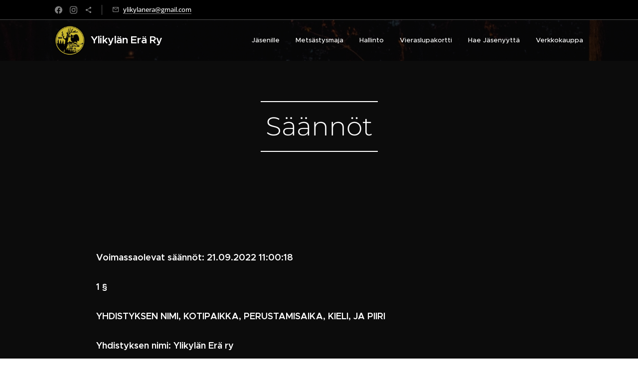

--- FILE ---
content_type: text/html; charset=UTF-8
request_url: https://www.ylikylanera.fi/saannot/
body_size: 24936
content:
<!DOCTYPE html>
<html class="no-js" prefix="og: https://ogp.me/ns#" lang="fi">
<head><link rel="preconnect" href="https://duyn491kcolsw.cloudfront.net" crossorigin><link rel="preconnect" href="https://fonts.gstatic.com" crossorigin><meta charset="utf-8"><link rel="shortcut icon" href="https://6ca685e7b8.clvaw-cdnwnd.com/051eeb1a99f938995fbde68348ae131c/200000113-a3672a3674/favicon.ico?ph=6ca685e7b8"><link rel="apple-touch-icon" href="https://6ca685e7b8.clvaw-cdnwnd.com/051eeb1a99f938995fbde68348ae131c/200000113-a3672a3674/favicon.ico?ph=6ca685e7b8"><link rel="icon" href="https://6ca685e7b8.clvaw-cdnwnd.com/051eeb1a99f938995fbde68348ae131c/200000113-a3672a3674/favicon.ico?ph=6ca685e7b8">
    <meta http-equiv="X-UA-Compatible" content="IE=edge">
    <title>Säännöt :: ylikylanera.fi</title>
    <meta name="viewport" content="width=device-width,initial-scale=1">
    <meta name="msapplication-tap-highlight" content="no">
    
    <link href="https://duyn491kcolsw.cloudfront.net/files/0r/0rk/0rklmm.css?ph=6ca685e7b8" media="print" rel="stylesheet">
    <link href="https://duyn491kcolsw.cloudfront.net/files/2e/2e5/2e5qgh.css?ph=6ca685e7b8" media="screen and (min-width:100000em)" rel="stylesheet" data-type="cq" disabled>
    <link rel="stylesheet" href="https://duyn491kcolsw.cloudfront.net/files/41/41k/41kc5i.css?ph=6ca685e7b8"><link rel="stylesheet" href="https://duyn491kcolsw.cloudfront.net/files/3b/3b2/3b2e8e.css?ph=6ca685e7b8" media="screen and (min-width:37.5em)"><link rel="stylesheet" href="https://duyn491kcolsw.cloudfront.net/files/2v/2vp/2vpyx8.css?ph=6ca685e7b8" data-wnd_color_scheme_file=""><link rel="stylesheet" href="https://duyn491kcolsw.cloudfront.net/files/34/34q/34qmjb.css?ph=6ca685e7b8" data-wnd_color_scheme_desktop_file="" media="screen and (min-width:37.5em)" disabled=""><link rel="stylesheet" href="https://duyn491kcolsw.cloudfront.net/files/1j/1jo/1jorv9.css?ph=6ca685e7b8" data-wnd_additive_color_file=""><link rel="stylesheet" href="https://duyn491kcolsw.cloudfront.net/files/1q/1qu/1qu7cr.css?ph=6ca685e7b8" data-wnd_typography_file=""><link rel="stylesheet" href="https://duyn491kcolsw.cloudfront.net/files/2c/2cw/2cwmum.css?ph=6ca685e7b8" data-wnd_typography_desktop_file="" media="screen and (min-width:37.5em)" disabled=""><script>(()=>{let e=!1;const t=()=>{if(!e&&window.innerWidth>=600){for(let e=0,t=document.querySelectorAll('head > link[href*="css"][media="screen and (min-width:37.5em)"]');e<t.length;e++)t[e].removeAttribute("disabled");e=!0}};t(),window.addEventListener("resize",t),"container"in document.documentElement.style||fetch(document.querySelector('head > link[data-type="cq"]').getAttribute("href")).then((e=>{e.text().then((e=>{const t=document.createElement("style");document.head.appendChild(t),t.appendChild(document.createTextNode(e)),import("https://duyn491kcolsw.cloudfront.net/client/js.polyfill/container-query-polyfill.modern.js").then((()=>{let e=setInterval((function(){document.body&&(document.body.classList.add("cq-polyfill-loaded"),clearInterval(e))}),100)}))}))}))})()</script>
<link rel="preload stylesheet" href="https://duyn491kcolsw.cloudfront.net/files/2m/2m8/2m8msc.css?ph=6ca685e7b8" as="style"><meta name="description" content="Voimassaolevat säännöt: 21.09.2022 11:00:181 §YHDISTYKSEN NIMI, KOTIPAIKKA, PERUSTAMISAIKA, KIELI, JA PIIRIYhdistyksen nimi: Ylikylän Erä ryKotipaikka (= kotikunta): NurmesPerustamisaika: 5.1.1958 Seura voi kuulua toimialueensa metsästäjäliiton piiriin jakennelpiiriin. Piirien jäsenenä seura noudattaa piirien sääntöjä jamääräyksiä. Seuran kieli on..."><meta name="keywords" content=""><meta name="generator" content="Webnode 2"><meta name="apple-mobile-web-app-capable" content="no"><meta name="apple-mobile-web-app-status-bar-style" content="black"><meta name="format-detection" content="telephone=no">

<meta property="og:url" content="https://www.ylikylanera.fi/saannot/"><meta property="og:title" content="Säännöt :: ylikylanera.fi"><meta property="og:type" content="article"><meta property="og:description" content="Voimassaolevat säännöt: 21.09.2022 11:00:181 §YHDISTYKSEN NIMI, KOTIPAIKKA, PERUSTAMISAIKA, KIELI, JA PIIRIYhdistyksen nimi: Ylikylän Erä ryKotipaikka (= kotikunta): NurmesPerustamisaika: 5.1.1958 Seura voi kuulua toimialueensa metsästäjäliiton piiriin jakennelpiiriin. Piirien jäsenenä seura noudattaa piirien sääntöjä jamääräyksiä. Seuran kieli on..."><meta property="og:site_name" content="ylikylanera.fi"><meta property="og:article:published_time" content="2023-06-18T00:00:00+0200"><meta name="robots" content="noindex,nofollow"><link rel="canonical" href="https://www.ylikylanera.fi/saannot/"><script>window.checkAndChangeSvgColor=function(c){try{var a=document.getElementById(c);if(a){c=[["border","borderColor"],["outline","outlineColor"],["color","color"]];for(var h,b,d,f=[],e=0,m=c.length;e<m;e++)if(h=window.getComputedStyle(a)[c[e][1]].replace(/\s/g,"").match(/^rgb[a]?\(([0-9]{1,3}),([0-9]{1,3}),([0-9]{1,3})/i)){b="";for(var g=1;3>=g;g++)b+=("0"+parseInt(h[g],10).toString(16)).slice(-2);"0"===b.charAt(0)&&(d=parseInt(b.substr(0,2),16),d=Math.max(16,d),b=d.toString(16)+b.slice(-4));f.push(c[e][0]+"="+b)}if(f.length){var k=a.getAttribute("data-src"),l=k+(0>k.indexOf("?")?"?":"&")+f.join("&");a.src!=l&&(a.src=l,a.outerHTML=a.outerHTML)}}}catch(n){}};</script><script>
		window._gtmDataLayer = window._gtmDataLayer || [];
		(function(w,d,s,l,i){w[l]=w[l]||[];w[l].push({'gtm.start':new Date().getTime(),event:'gtm.js'});
		var f=d.getElementsByTagName(s)[0],j=d.createElement(s),dl=l!='dataLayer'?'&l='+l:'';
		j.async=true;j.src='https://www.googletagmanager.com/gtm.js?id='+i+dl;f.parentNode.insertBefore(j,f);})
		(window,document,'script','_gtmDataLayer','GTM-542MMSL');</script></head>
<body class="l wt-page ac-h ac-s ac-i l-default l-d-none b-btn-sq b-btn-s-l b-btn-dn b-btn-bw-1 img-d-n img-t-o img-h-z line-solid b-e-ds lbox-d c-s-s  hb-on  wnd-fe"><noscript>
				<iframe
				 src="https://www.googletagmanager.com/ns.html?id=GTM-542MMSL"
				 height="0"
				 width="0"
				 style="display:none;visibility:hidden"
				 >
				 </iframe>
			</noscript>

<div class="wnd-page l-page cs-gray ac-none t-t-fs-s t-t-fw-s t-t-sp-n t-t-d-n t-s-fs-s t-s-fw-l t-s-sp-n t-s-d-n t-p-fs-m t-p-fw-m t-p-sp-n t-h-fs-s t-h-fw-s t-h-sp-n t-bq-fs-s t-bq-fw-m t-bq-sp-n t-bq-d-q t-btn-fw-s t-nav-fw-l t-pd-fw-l t-nav-tt-n">
    <div class="l-w t cf t-28">
        <div class="l-bg cf sc-m">
            <div class="s-bg-l wnd-background-image  bgpos-center-center bgatt-scroll overlay-black">
                
                
            </div>
        </div>
        <header class="l-h cf">
            <div class="sw cf">
	<div class="sw-c cf"><section class="s s-hb cf sc-m wnd-background-solid  wnd-w-default wnd-hbs-on wnd-hbi-on">
	<div class="s-w cf">
		<div class="s-o cf">
			<div class="s-bg cf">
                <div class="s-bg-l" style="background-color:#000000">
                    
                    
                </div>
			</div>
			<div class="s-c">
                <div class="s-hb-c cf">
                    <div class="hb-si">
                        <div class="si">
    <div class="si-c"><a href="https://www.facebook.com/ylikylan.erary" target="_blank" rel="noreferrer" title="Facebook"><svg xmlns="https://www.w3.org/2000/svg" viewBox="0 0 24 24" height="18px" width="18px"><path d="M24 12.073c0-6.627-5.373-12-12-12s-12 5.373-12 12c0 5.99 4.388 10.954 10.125 11.854v-8.385H7.078v-3.47h3.047V9.43c0-3.007 1.792-4.669 4.533-4.669 1.312 0 2.686.235 2.686.235v2.953H15.83c-1.491 0-1.956.925-1.956 1.874v2.25h3.328l-.532 3.47h-2.796v8.385C19.612 23.027 24 18.062 24 12.073z" fill="#bebebe"></path></svg></a><a href="https://www.instagram.com/ylikylanerary/" target="_blank" rel="noreferrer" title="Instagram"><svg viewBox="0 0 24 24" xmlns="https://www.w3.org/2000/svg" height="18px" width="18px"><path d="M12 0C8.74 0 8.333.015 7.053.072 5.775.132 4.905.333 4.14.63c-.789.306-1.459.717-2.126 1.384S.935 3.35.63 4.14C.333 4.905.131 5.775.072 7.053.012 8.333 0 8.74 0 12s.015 3.667.072 4.947c.06 1.277.261 2.148.558 2.913a5.885 5.885 0 001.384 2.126A5.868 5.868 0 004.14 23.37c.766.296 1.636.499 2.913.558C8.333 23.988 8.74 24 12 24s3.667-.015 4.947-.072c1.277-.06 2.148-.262 2.913-.558a5.898 5.898 0 002.126-1.384 5.86 5.86 0 001.384-2.126c.296-.765.499-1.636.558-2.913.06-1.28.072-1.687.072-4.947s-.015-3.667-.072-4.947c-.06-1.277-.262-2.149-.558-2.913a5.89 5.89 0 00-1.384-2.126A5.847 5.847 0 0019.86.63c-.765-.297-1.636-.499-2.913-.558C15.667.012 15.26 0 12 0zm0 2.16c3.203 0 3.585.016 4.85.071 1.17.055 1.805.249 2.227.415.562.217.96.477 1.382.896.419.42.679.819.896 1.381.164.422.36 1.057.413 2.227.057 1.266.07 1.646.07 4.85s-.015 3.585-.074 4.85c-.061 1.17-.256 1.805-.421 2.227a3.81 3.81 0 01-.899 1.382 3.744 3.744 0 01-1.38.896c-.42.164-1.065.36-2.235.413-1.274.057-1.649.07-4.859.07-3.211 0-3.586-.015-4.859-.074-1.171-.061-1.816-.256-2.236-.421a3.716 3.716 0 01-1.379-.899 3.644 3.644 0 01-.9-1.38c-.165-.42-.359-1.065-.42-2.235-.045-1.26-.061-1.649-.061-4.844 0-3.196.016-3.586.061-4.861.061-1.17.255-1.814.42-2.234.21-.57.479-.96.9-1.381.419-.419.81-.689 1.379-.898.42-.166 1.051-.361 2.221-.421 1.275-.045 1.65-.06 4.859-.06l.045.03zm0 3.678a6.162 6.162 0 100 12.324 6.162 6.162 0 100-12.324zM12 16c-2.21 0-4-1.79-4-4s1.79-4 4-4 4 1.79 4 4-1.79 4-4 4zm7.846-10.405a1.441 1.441 0 01-2.88 0 1.44 1.44 0 012.88 0z" fill="#bebebe"></path></svg></a><a href="https://ylikylan-era-ry.myspreadshop.fi/?fbclid=IwAR2S8-zXCiGQntRfk-LYYwQeok21i0qEyFnZ9PBIXgmk7O-IGKffam4s_Fs" target="_blank" rel="noreferrer" title="https://ylikylan-era-ry.myspreadshop.fi/?fbclid=iwar2s8-zxcigqntrfk-lyywqeok21i0qeyfnz9pbixgmk7o-igkffam4s_fs"><svg xmlns="https://www.w3.org/2000/svg" height="18px" viewBox="0 0 24 24" width="18px" fill="#000000"><path d="M18 16.08c-.76 0-1.44.3-1.96.77L8.91 12.7c.05-.23.09-.46.09-.7s-.04-.47-.09-.7l7.05-4.11c.54.5 1.25.81 2.04.81 1.66 0 3-1.34 3-3s-1.34-3-3-3-3 1.34-3 3c0 .24.04.47.09.7L8.04 9.81C7.5 9.31 6.79 9 6 9c-1.66 0-3 1.34-3 3s1.34 3 3 3c.79 0 1.5-.31 2.04-.81l7.12 4.16c-.05.21-.08.43-.08.65 0 1.61 1.31 2.92 2.92 2.92 1.61 0 2.92-1.31 2.92-2.92s-1.31-2.92-2.92-2.92z" fill="#bebebe"></path></svg></a></div>
</div>
                    </div>
                    <div class="hb-ci">
                        <div class="ci">
    <div class="ci-c" data-placeholder="Yhteystiedot"><div class="ci-mail"><span><a href="mailto:ylikylanera@gmail.com">ylikylanera@gmail.com</a></span></div></div>
</div>
                    </div>
                    <div class="hb-ccy">
                        
                    </div>
                    <div class="hb-lang">
                        
                    </div>
                </div>
			</div>
		</div>
	</div>
</section><section data-space="true" class="s s-hn s-hn-default wnd-mt-classic wnd-na-c logo-classic sc-m wnd-background-image  wnd-w-default wnd-nh-m hm-hidden menu-default-underline">
	<div class="s-w">
		<div class="s-o">

			<div class="s-bg">
                <div class="s-bg-l wnd-background-image fx-none bgpos-center-center bgatt-parallax overlay-black">
                    <picture><source type="image/webp" srcset="https://6ca685e7b8.clvaw-cdnwnd.com/051eeb1a99f938995fbde68348ae131c/200000078-a073ea0741/700/Untitled%20design-3.webp?ph=6ca685e7b8 700w, https://6ca685e7b8.clvaw-cdnwnd.com/051eeb1a99f938995fbde68348ae131c/200000078-a073ea0741/Untitled%20design-3.webp?ph=6ca685e7b8 1920w, https://6ca685e7b8.clvaw-cdnwnd.com/051eeb1a99f938995fbde68348ae131c/200000078-a073ea0741/Untitled%20design-3.webp?ph=6ca685e7b8 2x" sizes="100vw" ><img src="https://6ca685e7b8.clvaw-cdnwnd.com/051eeb1a99f938995fbde68348ae131c/200000018-b417cb417e/Untitled%20design-3.png?ph=6ca685e7b8" width="1920" height="960" alt="" ></picture>
                    
                </div>
			</div>

			<div class="h-w h-f wnd-fixed">

				<div class="n-l">
					<div class="s-c menu-nav">
						<div class="logo-block">
							<div class="b b-l logo logo-default logo-nb proxima-nova logo-21 wnd-logo-with-text wnd-iar-1-1 b-ls-l" id="wnd_LogoBlock_911786376" data-wnd_mvc_type="wnd.fe.LogoBlock">
	<div class="b-l-c logo-content">
		<a class="b-l-link logo-link" href="/home/">

			<div class="b-l-image logo-image">
				<div class="b-l-image-w logo-image-cell">
                    <picture><source type="image/webp" srcset="https://6ca685e7b8.clvaw-cdnwnd.com/051eeb1a99f938995fbde68348ae131c/200000090-b7e5db7e60/450/yelogov%C3%A4ri.webp?ph=6ca685e7b8 449w, https://6ca685e7b8.clvaw-cdnwnd.com/051eeb1a99f938995fbde68348ae131c/200000090-b7e5db7e60/700/yelogov%C3%A4ri.webp?ph=6ca685e7b8 699w, https://6ca685e7b8.clvaw-cdnwnd.com/051eeb1a99f938995fbde68348ae131c/200000090-b7e5db7e60/yelogov%C3%A4ri.webp?ph=6ca685e7b8 1080w" sizes="(min-width: 600px) 450px, (min-width: 360px) calc(100vw * 0.8), 100vw" ><img src="https://6ca685e7b8.clvaw-cdnwnd.com/051eeb1a99f938995fbde68348ae131c/200000089-9da699da6d/yelogov%C3%A4ri.png?ph=6ca685e7b8" alt="" width="1080" height="1082" class="wnd-logo-img" ></picture>
				</div>
			</div>

			

			<div class="b-l-br logo-br"></div>

			<div class="b-l-text logo-text-wrapper">
				<div class="b-l-text-w logo-text">
					<span class="b-l-text-c logo-text-cell"><strong>Ylikylän Erä Ry</strong></span>
				</div>
			</div>

		</a>
	</div>
</div>
						</div>

						<div id="menu-slider">
							<div id="menu-block">
								<nav id="menu"><div class="menu-font menu-wrapper">
	<a href="#" class="menu-close" rel="nofollow" title="Close Menu"></a>
	<ul role="menubar" aria-label="Valikko" class="level-1">
		<li role="none">
			<a class="menu-item" role="menuitem" href="/jasenille/"><span class="menu-item-text">Jäsenille</span></a>
			
		</li><li role="none">
			<a class="menu-item" role="menuitem" href="/metsastysmaja/"><span class="menu-item-text">Metsästysmaja</span></a>
			
		</li><li role="none">
			<a class="menu-item" role="menuitem" href="/hallinto/"><span class="menu-item-text">Hallinto</span></a>
			
		</li><li role="none">
			<a class="menu-item" role="menuitem" href="/vieraslupakortti/"><span class="menu-item-text">Vieraslupakortti</span></a>
			
		</li><li role="none">
			<a class="menu-item" role="menuitem" href="/hae-jasenyytta/"><span class="menu-item-text">Hae Jäsenyyttä</span></a>
			
		</li><li role="none">
			<a class="menu-item" role="menuitem" href="/verkkokauppa/"><span class="menu-item-text">Verkkokauppa</span></a>
			
		</li>
	</ul>
	<span class="more-text">Lisää</span>
</div></nav>
							</div>
						</div>

						<div class="cart-and-mobile">
							
							

							<div id="menu-mobile">
								<a href="#" id="menu-submit"><span></span>Valikko</a>
							</div>
						</div>

					</div>
				</div>

			</div>

		</div>
	</div>
</section></div>
</div>
        </header>
        <main class="l-m cf">
            <div class="sw cf">
	<div class="sw-c cf"><section class="s s-hm s-hm-hidden wnd-h-hidden cf sc-w   hn-default"></section><section class="s s-hc s-hc-claim cf sc-m wnd-background-solid  wnd-w-default wnd-s-normal wnd-hh-auto wnd-p-cc">
	<div class="s-w cf">
		<div class="s-o cf">
			<div class="s-bg cf">
                <div class="s-bg-l" style="background-color:#0C0C0C">
                    
                    
                </div>
			</div>
			<div class="s-c cf">
				<div class="s-hc-c">
					<h1 class="s-hc-claim claim i-a"><span class="sit b claim-borders claim-nb montserrat claim-52">
	<span class="sit-w"><span class="sit-c">Säännöt</span></span>
</span></h1>
				</div>
			</div>
		</div>
	</div>
</section><section class="s s-basic cf sc-m wnd-background-solid  wnd-w-default wnd-s-normal wnd-h-auto">
	<div class="s-w cf">
		<div class="s-o s-fs cf">
			<div class="s-bg cf">
				<div class="s-bg-l" style="background-color:#0C0C0C">
                    
					
				</div>
			</div>
			<div class="s-c s-fs cf">
				<div class="ez cf wnd-no-cols">
	<div class="ez-c"><div class="b b-text cf">
	<div class="b-c b-text-c b-s b-s-t60 b-s-b60 b-cs cf"><h1><p class=""><font class="wnd-font-size-60">Voimassaolevat säännöt: 21.09.2022 11:00:18</font></p><p class=""><font class="wnd-font-size-60">1 §</font></p><p class=""><font class="wnd-font-size-60">YHDISTYKSEN NIMI, KOTIPAIKKA, PERUSTAMISAIKA, KIELI, JA
PIIRI</font></p><p class=""><font class="wnd-font-size-60">Yhdistyksen nimi: Ylikylän Erä ry</font></p><p class=""><font class="wnd-font-size-60">Kotipaikka (= kotikunta): Nurmes</font></p><p class=""><font class="wnd-font-size-60">Perustamisaika: 5.1.1958</font></p><p class=""> </p><p class=""><font class="wnd-font-size-60">Seura voi kuulua toimialueensa metsästäjäliiton piiriin ja</font></p><p class=""><font class="wnd-font-size-60">kennelpiiriin. Piirien jäsenenä seura noudattaa piirien
sääntöjä ja</font></p><p class=""><font class="wnd-font-size-60">määräyksiä. Seuran kieli on säännöissä käytetty kieli.</font></p><p class=""> </p><p class=""><font class="wnd-font-size-60">2 §</font></p><p class=""><font class="wnd-font-size-60">SEURAN TARKOITUS</font></p><p class=""><font class="wnd-font-size-60">Seuran tarkoituksena on harjoittaa</font></p><p class=""><font class="wnd-font-size-60">1) metsästysmahdollisuuksien tarjoamista jäsenilleen</font></p><p class=""><font class="wnd-font-size-60">2) järkiperäistä metsästystä kestävän käytön periaatteita</font></p><p class=""><font class="wnd-font-size-60">noudattaen;</font></p><p class=""><font class="wnd-font-size-60">3) riistanhoito- ja luonnonsuojelutoimintaa;</font></p><p class=""><font class="wnd-font-size-60">4) metsästysampumaurheilua;</font></p><p class=""><font class="wnd-font-size-60">5) kenneltoimintaa;</font></p><p class=""><font class="wnd-font-size-60">6) edistää turvallista ja eettistä metsästystä ja</font></p><p class=""><font class="wnd-font-size-60">7) edistää nuorten pääsemistä metsästysharrastuksen pariin
ja heidän</font></p><p class=""><font class="wnd-font-size-60">mahdollisuutta kasvaa aktiivisiksi ja vastuullisiksi
metsästäjiksi.</font></p><p class=""> </p><p class=""><font class="wnd-font-size-60">3 §</font></p><p class=""><font class="wnd-font-size-60">SEURAN TOIMINTAMUODOT</font></p><p class=""><font class="wnd-font-size-60">Tarkoitustaan seura toteuttaa</font></p><p class=""><font class="wnd-font-size-60">1) hankkimalla käyttöönsä metsästys- ja riistanhoitoalueita;</font></p><p class=""><font class="wnd-font-size-60">2) suorittamalla riistanhoitotyötä;</font></p><p class=""><font class="wnd-font-size-60">3) valvomalla metsästys- ja riistanhoitoalueillaan
tapahtuvaa</font></p><p class=""><font class="wnd-font-size-60">metsästystä;</font></p><p class=""><font class="wnd-font-size-60">4) seuraamalla toimialueensa riistatilannetta;</font></p><p class=""><font class="wnd-font-size-60">5) huolehtimalla luonnonsuojeluun liittyvistä käytännön
toimista;</font></p><p class=""><font class="wnd-font-size-60">6) kouluttamalla jäseniään;</font></p><p class=""><font class="wnd-font-size-60">7) järjestämällä metsästys- ja urheiluammunnan suoritus- ja</font></p><p class=""><font class="wnd-font-size-60">kilpailutilaisuuksia, mitä varten seura voi asianomaisella
luvalla</font></p><p class=""><font class="wnd-font-size-60">rakentaa ja ylläpitää ampumarataa ja</font></p><p class=""><font class="wnd-font-size-60">8) seura voi omistaa toimintaansa varten tarpeellista
irtainta ja</font></p><p class=""><font class="wnd-font-size-60">kiinteää omaisuutta;</font></p><p class=""><font class="wnd-font-size-60">9) opastamalla turvalliseen ja eettiseen metsästykseen sekä</font></p><p class=""><font class="wnd-font-size-60">metsästystaitojen harjoitteluun;</font></p><p class=""><font class="wnd-font-size-60">10) tarjoamalla nuorille mahdollisuuksia tutustua ja
osallistua</font></p><p class=""><font class="wnd-font-size-60">toimintaan;</font></p><p class=""><font class="wnd-font-size-60">11) edistämällä metsästyskoira- ja koetoimintaa</font></p><p class=""> </p><p class=""><font class="wnd-font-size-60">4 §</font></p><p class=""><font class="wnd-font-size-60">SEURAN JÄSENET, JÄSENTEN VELVOLLISUUDET</font></p><p class=""><font class="wnd-font-size-60">Seuran jäsenmuotoja ovat:</font></p><p class=""><font class="wnd-font-size-60">1) Varsinainen jäsen;</font></p><p class=""><font class="wnd-font-size-60">2) Nuorisojäsen;</font></p><p class=""><font class="wnd-font-size-60">3) Koejäsen;</font></p><p class=""><font class="wnd-font-size-60">4) Kunniajäsen ja</font></p><p class=""><font class="wnd-font-size-60">5) Kannatusjäsen.</font></p><p class=""> </p><p class=""><font class="wnd-font-size-60">Varsinainen jäsen</font></p><p class=""><font class="wnd-font-size-60">Varsinaiseksi jäseneksi seuran kokous voi hyväksyä koe- ja</font></p><p class=""><font class="wnd-font-size-60">nuorisojäsenen.</font></p><p class=""><font class="wnd-font-size-60">Jäsen on velvollinen suorittamaan varsinaiseksi jäseneksi</font></p><p class=""><font class="wnd-font-size-60">liittyessään liittymismaksun, jonka suuruuden seuran
talvikokous</font></p><p class=""><font class="wnd-font-size-60">vuosittain määrää.</font></p><p class=""><font class="wnd-font-size-60">Varsinainen jäsen on velvoitettu maksamaan vuotuisen
jäsenmaksun,</font></p><p class=""><font class="wnd-font-size-60">jonka suuruuden seuran talvikokous vuosittain määrää.</font></p><p class=""> </p><p class=""><font class="wnd-font-size-60">Nuorisojäsen</font></p><p class=""><font class="wnd-font-size-60">Nuorisojäseneksi seuran kokous voi hyväksyä alle 18-vuotiaan</font></p><p class=""><font class="wnd-font-size-60">henkilön. Nuorisojäsenyyden alkaessa alkaa koeaika, joka
kestää</font></p><p class=""><font class="wnd-font-size-60">enintään kaksi (2) vuotta, minkä ajan kuluessa seuran
kokouksen on</font></p><p class=""><font class="wnd-font-size-60">päätettävä nuorisojäsenen hylkäämisestä tai hyväksymisestä
seuran</font></p><p class=""><font class="wnd-font-size-60">varsinaiseksi jäseneksi. Varsinainen jäsenyys alkaa
kuitenkin vasta</font></p><p class=""><font class="wnd-font-size-60">samana vuonna, kun nuorisojäsen täyttää 20 vuotta.</font></p><p class=""><font class="wnd-font-size-60">Nuorisojäsen saa koeajan jälkeen, ennen 20 vuotta
täytettyään,</font></p><p class=""><font class="wnd-font-size-60">omasta halustaan siirtyä varsinaiseksi jäseneksi
ilmoittamalla siitä</font></p><p class=""><font class="wnd-font-size-60">hallitukselle.</font></p><p class=""><font class="wnd-font-size-60">Nuorisojäseneltä ei peritä liittymismaksua ja jäsenmaksu on
puolet</font></p><p class=""><font class="wnd-font-size-60">vuotuisesta jäsenmaksusta.</font></p><p class=""><font class="wnd-font-size-60">Alle 15-vuotiaalla ja koeaikana nuorisojäsenellä ei ole</font></p><p class=""><font class="wnd-font-size-60">äänioikeutta. Muutoin nuorisojäsenellä on samat oikeudet ja</font></p><p class=""><font class="wnd-font-size-60">velvollisuudet kuin varsinaisellakin jäsenellä.</font></p><p class=""><font class="wnd-font-size-60">Kun nuorisojäsenyys vaihtuu seuran varsinaiseksi
jäsenyydeksi,</font></p><p class=""><font class="wnd-font-size-60">peritään häneltä ainoastaan puolet seuran liittymismaksusta.</font></p><p class=""> </p><p class=""><font class="wnd-font-size-60">Koejäsen</font></p><p class=""><font class="wnd-font-size-60">Koejäsenyys kestää enintään kaksi (2) vuotta, minkä ajan
kuluessa</font></p><p class=""><font class="wnd-font-size-60">seuran kokouksen on päätettävä koejäsenen hyväksymisestä
seuran</font></p><p class=""><font class="wnd-font-size-60">varsinaiseksi jäseneksi tai hylkäämisestä.</font></p><p class=""><font class="wnd-font-size-60">Koejäseneltä ei peritä liittymismaksua. Koejäsen on
velvoitettu</font></p><p class=""><font class="wnd-font-size-60">maksamaan saman vuotuisen jäsenmaksun, joka varsinaiselle</font></p><p class=""><font class="wnd-font-size-60">jäsenellekin on päätetty. Koejäsenellä ei ole äänioikeutta.
Muutoin</font></p><p class=""><font class="wnd-font-size-60">koejäsenellä on samat oikeudet ja velvollisuudet kuin varsinaisellakin
jäsenellä.</font></p><p class=""><font class="wnd-font-size-60">Kunniajäsen</font></p><p class=""><font class="wnd-font-size-60">Kunniajäseneksi voidaan hallituksen esityksestä seuran
kokouksen</font></p><p class=""><font class="wnd-font-size-60">päätöksellä kutsua henkilö, joka on erittäin huomattavasti
edistänyt</font></p><p class=""><font class="wnd-font-size-60">seuran toimintaa. Kunniajäsenen arvo on elinikäinen.
Kunniajäsen on</font></p><p class=""><font class="wnd-font-size-60">vapautettu jäsenmaksuista. Muutoin kunniajäsenellä on samat
oikeudet</font></p><p class=""><font class="wnd-font-size-60">ja velvollisuudet kuin varsinaisellakin jäsenellä.</font></p><p class=""> </p><p class=""><font class="wnd-font-size-60">Kannatusjäsen</font></p><p class=""><font class="wnd-font-size-60">Kannatusjäseneksi seuran hallitus voi hyväksyä henkilön tai</font></p><p class=""><font class="wnd-font-size-60">oikeuskelpoisen yhteisön, joka haluaa tukea seuran
toimintaa.</font></p><p class=""><font class="wnd-font-size-60">Kannatusjäsenellä on puhe- ja läsnäolo-oikeus seuran
kokouksissa,</font></p><p class=""><font class="wnd-font-size-60">mutta ei äänioikeutta. Kannatusjäsenellä ei ole
metsästysoikeutta</font></p><p class=""><font class="wnd-font-size-60">seuran alueille.</font></p><p class=""><font class="wnd-font-size-60">Kannattavien henkilöjäsenten ja kannattavien yhteisöjäsenten</font></p><p class=""><font class="wnd-font-size-60">kertakaikkisesta tai vuotuisesta kannattajajäsenmaksusta
päättää</font></p><p class=""><font class="wnd-font-size-60">seuran talvikokous.</font></p><p class=""><font class="wnd-font-size-60">Oikeudet ja velvollisuudet</font></p><p class=""><font class="wnd-font-size-60">Seuran jäsen sitoutuu noudattamaan seuran sääntöjä ja
päätöksiä sekä</font></p><p class=""><font class="wnd-font-size-60">hyviä metsästystapoja ja edistämään
metsästysseuratoiminnalle</font></p><p class=""><font class="wnd-font-size-60">tarkoituksenmukaista yhteishenkeä.</font></p><p class=""><font class="wnd-font-size-60">Jäsen on velvollinen vuokraamaan vastikkeetta seuran alueen
sisällä</font></p><p class=""><font class="wnd-font-size-60">tai alueeseen liittyvien omistamiensa maiden täyden</font></p><p class=""><font class="wnd-font-size-60">metsästysoikeuden seuran käyttöön.</font></p><p class=""><font class="wnd-font-size-60">Seuran hallitus voi, perustellusta syystä, myöntää jäsenen
omaan</font></p><p class=""><font class="wnd-font-size-60">käyttöön riistalajia tai rajattua pinta-alaa koskevan
rajauksen</font></p><p class=""><font class="wnd-font-size-60">seuran yleisestä metsästyksestä. Näistä myönnetyistä
rajauksista</font></p><p class=""><font class="wnd-font-size-60">seuran hallitus ilmoittaa jäsenille. Ensisijaisesti pyritään</font></p><p class=""><font class="wnd-font-size-60">herrasmiessopimuksiin välttäen rajauspäätöksiä.</font></p><p class=""><font class="wnd-font-size-60">Jäsenellä, jonka jäsenmaksu on maksamatta yksi viikko
eräpäivän</font></p><p class=""><font class="wnd-font-size-60">jälkeen, ei ole metsästysoikeutta seuran alueille, eikä
äänioikeutta</font></p><p class=""><font class="wnd-font-size-60">seuran kokouksissa ennen maksun suorittamista. Ennen
sääntöjen</font></p><p class=""><font class="wnd-font-size-60">mukaista erottamiskäsittelyä jäsenelle on lähetettävä
muistutuslasku</font></p><p class=""><font class="wnd-font-size-60">eräpäivineen. Kahden vuoden kuluttua maksamatta jääneestä</font></p><p class=""><font class="wnd-font-size-60">muistutuslaskusta jäsenen katsotaan eronneen, ellei jäsentä
tätä</font></p><p class=""><font class="wnd-font-size-60">ennen ole erotettu.</font></p><p class=""><font class="wnd-font-size-60">Jäsen on velvollinen osallistumaan seuran järjestämiin</font></p><p class=""><font class="wnd-font-size-60">metsästysammunnan harjoituksiin seuran kokouksen päättämällä</font></p><p class=""><font class="wnd-font-size-60">tavalla.</font></p><p class=""><font class="wnd-font-size-60">Jäsen on velvollinen ilmoittamaan muuttuneet yhteystietonsa
seuran</font></p><p class=""><font class="wnd-font-size-60">sihteerille kolmen (3) kuukauden sisällä niiden
muuttumisesta.</font></p><p class=""><font class="wnd-font-size-60">Jäsen on velvollinen ylläpitämään saalistilastoa ja
ilmoittamaan</font></p><p class=""><font class="wnd-font-size-60">saaliinsa vuosittain seuran kokouksen päättämällä tavalla.</font></p><p class=""> </p><p class=""><font class="wnd-font-size-60">5 §</font></p><p class=""><font class="wnd-font-size-60">SEURASTA EROAMINEN</font></p><p class=""><font class="wnd-font-size-60">Jäsenellä on oikeus milloin tahansa erota seurasta
ilmoittamalla</font></p><p class=""><font class="wnd-font-size-60">siitä kirjallisesti seuran hallitukselle tai sen
puheenjohtajalle.</font></p><p class=""><font class="wnd-font-size-60">Jäsen voi myös erota ilmoittamalla siitä seuran kokouksessa</font></p><p class=""><font class="wnd-font-size-60">pöytäkirjaan merkittäväksi.</font></p><p class=""> </p><p class=""><font class="wnd-font-size-60">6 §</font></p><p class=""><font class="wnd-font-size-60">SEURASTA EROTTAMINEN JA MUUT KURINPITORANGAISTUKSET</font></p><p class=""><font class="wnd-font-size-60">Seuran kokous voi erottaa jäsenen, joka</font></p><p class=""><font class="wnd-font-size-60">1) laiminlyö näissä säännöissä mainittujen maksujen
suorittamisen;</font></p><p class=""><font class="wnd-font-size-60">2) toimii seuran sääntöjen tai hyvien metsästäjätapojen
vastaisesti;</font></p><p class=""><font class="wnd-font-size-60">3) rikkoo metsästystä koskevia lakeja, asetuksia tai
määräyksiä tai</font></p><p class=""><font class="wnd-font-size-60">4) toimii seuran tarkoitusperien vastaisesti;</font></p><p class=""><font class="wnd-font-size-60">5) toimillaan vahingoittaa seuran toimintaa tai</font></p><p class=""><font class="wnd-font-size-60">6) pidättäytyy vuokraamasta seuran metsästysalueen sisällä
tai</font></p><p class=""><font class="wnd-font-size-60">alueeseen liittyvien omistamiensa maiden metsästysoikeutta
seuralle</font></p><p class=""><font class="wnd-font-size-60">tai rajoittaa niillä metsästämistä.</font></p><p class=""><font class="wnd-font-size-60">Seuran hallitus voi erottamisen sijasta määrätä jäsenelle</font></p><p class=""><font class="wnd-font-size-60">maksimissaan kaksi vuotta kestävän määräaikaisen
erottamisen,</font></p><p class=""><font class="wnd-font-size-60">maksimissaan vuoden kestävän määräaikaisen metsästyskiellon
tai</font></p><p class=""><font class="wnd-font-size-60">antaa varoituksen tai huomautuksen.</font></p><p class=""><font class="wnd-font-size-60">Ennen päätöksentekoa hallituksen on varattava asianomaiselle</font></p><p class=""><font class="wnd-font-size-60">jäsenelle tilaisuus selityksen antamiseen asiassa, jollei</font></p><p class=""><font class="wnd-font-size-60">erottamisen syynä ole näissä säännöissä mainittujen maksujen</font></p><p class=""><font class="wnd-font-size-60">maksamatta jättäminen.</font></p><p class=""><font class="wnd-font-size-60">Eroava tai erotettu jäsen on velvollinen suorittamaan
hänelle</font></p><p class=""><font class="wnd-font-size-60">kuuluvat maksut, eikä hänellä ole oikeutta saada mitään
seuran</font></p><p class=""><font class="wnd-font-size-60">kiinteästä tai irtaimesta omaisuudesta.</font></p><p class=""> </p><p class=""><font class="wnd-font-size-60">7 §</font></p><p class=""><font class="wnd-font-size-60">SEURAN VARSINAISET JA YLIMÄÄRÄISET KOKOUKSET</font></p><p class=""><font class="wnd-font-size-60">Seura pitää vuosittain kaksi varsinaista kokousta, joista</font></p><p class=""> </p><p class=""><font class="wnd-font-size-60">talvikokous pidetään tammi-huhtikuussa ja kesäkokous kesä-</font></p><p class=""><font class="wnd-font-size-60">syyskuussa. Kokouksen paikan ja tarkemman ajan määrää
hallitus.</font></p><p class=""> </p><p class=""><font class="wnd-font-size-60">Kutsu varsinaiseen ja ylimääräiseen seuran kokoukseen on
saatettava</font></p><p class=""><font class="wnd-font-size-60">jäsenten tietoon vähintään 7 päivää ennen kokousta.</font></p><p class=""><font class="wnd-font-size-60">Kokouksesta tiedotetaan</font></p><p class=""><font class="wnd-font-size-60">1) kirjallisena ilmoituksena jäsenille tai</font></p><p class=""><font class="wnd-font-size-60">2) yhdistyksen verkkosivuilla tai</font></p><p class=""><font class="wnd-font-size-60">3) sähköisesti tekstiviestillä, sähköpostilla tai niitä
vastaavalla</font></p><p class=""><font class="wnd-font-size-60">tavalla tai</font></p><p class=""><font class="wnd-font-size-60">4) sanomalehti-ilmoituksella seuran varsinaisen kokouksen</font></p><p class=""><font class="wnd-font-size-60">määräämässä lehdessä</font></p><p class=""> </p><p class=""><font class="wnd-font-size-60">8 §</font></p><p class=""><font class="wnd-font-size-60">TALVIKOKOUSASIAT</font></p><p class=""><font class="wnd-font-size-60">Talvikokouksessa käsitellään seuraavat asiat:</font></p><p class=""><font class="wnd-font-size-60">1) Valitaan kokouksen puheenjohtaja, sihteeri, kaksi</font></p><p class=""><font class="wnd-font-size-60">pöytäkirjantarkastajaa ja kaksi ääntenlaskijaa,</font></p><p class=""><font class="wnd-font-size-60">2) Todetaan kokouksen laillisuus,</font></p><p class=""><font class="wnd-font-size-60">3) Hyväksytään työjärjestys,</font></p><p class=""><font class="wnd-font-size-60">4) Esitetään seuran toimintakertomus, tilinpäätös ja</font></p><p class=""><font class="wnd-font-size-60">tilintarkastajien/toiminnantarkastajien lausunto edelliseltä</font></p><p class=""><font class="wnd-font-size-60">vuodelta ja päätetään tilien hyväksymisestä ja
tilinpäätöksen</font></p><p class=""><font class="wnd-font-size-60">vahvistamisesta,</font></p><p class=""><font class="wnd-font-size-60">5) Päätetään vastuuvapauden myöntämisestä hallitukselle ja
muille</font></p><p class=""><font class="wnd-font-size-60">tilivelvollisille,</font></p><p class=""><font class="wnd-font-size-60">6) Toimitetaan hallituksen puheenjohtajan vaali,</font></p><p class=""><font class="wnd-font-size-60">7) Toimitetaan hallituksen jäsenten vaali erovuoroisten
tilalle,</font></p><p class=""><font class="wnd-font-size-60">8) Toimitetaan yhden toiminnantarkastajan ja hänen
henkilökohtaisen</font></p><p class=""><font class="wnd-font-size-60">varamiehen vaali alkaneelle toimintavuodelle,</font></p><p class=""><font class="wnd-font-size-60">9) Vahvistetaan toiminta- ja riistanhoitosuunnitelma
alkanutta</font></p><p class=""><font class="wnd-font-size-60">toimintavuotta varten, sekä päätetään metsästysammunnan</font></p><p class=""><font class="wnd-font-size-60">harjoittelusta,</font></p><p class=""><font class="wnd-font-size-60">10) Päätetään seuran liittymis- ja jäsenmaksun suuruudesta,</font></p><p class=""><font class="wnd-font-size-60">11) Päätetään kannattavien henkilöjäsenten vuotuisesta ja</font></p><p class=""><font class="wnd-font-size-60">kertakaikkisesta kannattajajäsenmaksusta sekä kannattavien</font></p><p class=""><font class="wnd-font-size-60">yhteisöjäsenten vuotuisesta ja kertakaikkisesta</font></p><p class=""><font class="wnd-font-size-60">kannattajajäsenmaksusta,</font></p><p class=""><font class="wnd-font-size-60">12) Vahvistetaan alkaneen vuoden tulo- ja menoarvio,</font></p><p class=""><font class="wnd-font-size-60">13) Hyväksytään seuran uudet varsinaiset, koe- sekä
nuorisojäsenet,</font></p><p class=""><font class="wnd-font-size-60">jolloin enemmistön läsnä olevista seuran jäsenistä on oltava</font></p><p class=""><font class="wnd-font-size-60">hyväksymisen kannalla.</font></p><p class=""><font class="wnd-font-size-60">14) Käsitellään mahdolliset seuran jäsenten
erottamistapaukset,</font></p><p class=""><font class="wnd-font-size-60">15) Valitaan jaostojen puheenjohtajat ja jäsenet,</font></p><p class=""><font class="wnd-font-size-60">16) Valitaan metsästyksenjohtajat,</font></p><p class=""><font class="wnd-font-size-60">17) Valitaan seuran edustajat ja heidän varamiehensä</font></p><p class=""><font class="wnd-font-size-60">piirikokouksiin,</font></p><p class=""><font class="wnd-font-size-60">18) Käsitellään muut hallituksen tai seuran jäsenten
hallitukselle</font></p><p class=""><font class="wnd-font-size-60">vähintään kolme viikkoa ennen kokousta esittämät ja
kokouskutsussa</font></p><p class=""><font class="wnd-font-size-60">mainitut asiat,</font></p><p class=""><font class="wnd-font-size-60">19) Päätetään Suomen Metsästäjäliiton - sekä Kennelliiton
piirille</font></p><p class=""><font class="wnd-font-size-60">ja RHY:lle tehtävistä esityksistä ja</font></p><p class=""><font class="wnd-font-size-60">20) Keskustellaan muista mahdollisista esille tulevista
asioista,</font></p><p class=""><font class="wnd-font-size-60">joista ei kuitenkaan voida tehdä päätöstä.</font></p><p class=""> </p><p class=""><font class="wnd-font-size-60">9 §</font></p><p class=""><font class="wnd-font-size-60">KESÄKOKOUSASIAT</font></p><p class=""><font class="wnd-font-size-60">Kesäkokouksessa päätetään seuraavat asiat:</font></p><p class=""><font class="wnd-font-size-60">1) Seuran metsästysjärjestelyt ja metsästyssäännöt,</font></p><p class=""><font class="wnd-font-size-60">2) Täydennetään tarvittaessa metsästyksenjohtajien valinnat</font></p><p class=""><font class="wnd-font-size-60">3) Hyväksytään seuran uudet varsinaiset, koe- sekä
nuorisojäsenet,</font></p><p class=""><font class="wnd-font-size-60">jolloin enemmistön läsnä olevista seuran jäsenistä on oltava</font></p><p class=""><font class="wnd-font-size-60">hyväksymisen kannalla.</font></p><p class=""><font class="wnd-font-size-60">4) Käsitellään mahdolliset seuran jäsenten
erottamistapaukset,</font></p><p class=""><font class="wnd-font-size-60">5) Käsitellään muut hallituksen tai seuran jäsenten
hallitukselle</font></p><p class=""><font class="wnd-font-size-60">vähintään kolme viikkoa ennen kokousta esittämät ja
kokouskutsussa</font></p><p class=""><font class="wnd-font-size-60">mainitut asiat,</font></p><p class=""><font class="wnd-font-size-60">6) Keskustellaan muista mahdollisista esille tulevista
asioista,</font></p><p class=""><font class="wnd-font-size-60">joista ei kuitenkaan voida tehdä päätöstä.</font></p><p class=""> </p><p class=""><font class="wnd-font-size-60">10 §</font></p><p class=""><font class="wnd-font-size-60">SEURAN YLIMÄÄRÄINEN KOKOUS</font></p><p class=""><font class="wnd-font-size-60">Seuran ylimääräinen kokous on pidettävä, kun seuran kokous
niin</font></p><p class=""><font class="wnd-font-size-60">päättää tai hallitus katsoo siihen olevan aihetta taikka
vähintään</font></p><p class=""><font class="wnd-font-size-60">yksi kymmenesosa (1/10) seuran äänioikeutetuista jäsenistä
sitä</font></p><p class=""><font class="wnd-font-size-60">ilmoittamansa asian käsittelyä varten vaatii. Jälkimmäisessä</font></p><p class=""><font class="wnd-font-size-60">tapauksessa vaatimus kokouksen pitämisestä on esitettävä</font></p><p class=""><font class="wnd-font-size-60">kirjallisesti seuran hallitukselle. Ylimääräinen kokous on
pidettävä</font></p><p class=""><font class="wnd-font-size-60">kahden kuukauden kuluessa vaatimuksen esittämisestä.
Kokouskutsusta</font></p><p class=""><font class="wnd-font-size-60">on voimassa, mitä varsinaisista kokouksista on määrätty.</font></p><p class=""> </p><p class=""><font class="wnd-font-size-60">11 §</font></p><p class=""><font class="wnd-font-size-60">PÖYTÄKIRJAN PITÄMINEN</font></p><p class=""><font class="wnd-font-size-60">Seuran, sen hallituksen, toimikuntien ja jaostojen
kokouksissa on</font></p><p class=""><font class="wnd-font-size-60">pidettävä pöytäkirjaa. Kokouksen puheenjohtajan ja sihteerin
sekä</font></p><p class=""><font class="wnd-font-size-60">valittujen tarkastajien on tarkastettava seuran kokousten</font></p><p class=""><font class="wnd-font-size-60">pöytäkirjat.</font></p><p class=""> </p><p class=""><font class="wnd-font-size-60">12 §</font></p><p class=""><font class="wnd-font-size-60">SEURAN PÄÄTÖKSENTEKOJÄRJESTYS</font></p><p class=""><font class="wnd-font-size-60">Seuran päätökset tehdään yksinkertaisella
ääntenenemmistöllä. Äänten</font></p><p class=""><font class="wnd-font-size-60">sattuessa tasan ratkaisee puheenjohtajan ääni paitsi
vaaleissa arpa.</font></p><p class=""><font class="wnd-font-size-60">Jokaisella kokoukseen mennessä erääntyvän liittymismaksun ja</font></p><p class=""><font class="wnd-font-size-60">jäsenmaksun maksaneella varsinaisella jäsenellä ja
nuorisojäsenellä</font></p><p class=""><font class="wnd-font-size-60">sekä kunniajäsenellä, koe- tai äänioikeudettomia nuorisojäseniä
ja</font></p><p class=""><font class="wnd-font-size-60">kannattavia jäseniä lukuun ottamatta on yksi ääni.
Valtakirjalla ei</font></p><p class=""><font class="wnd-font-size-60">saa äänestää.</font></p><p class=""><font class="wnd-font-size-60">Kokoukseen voidaan osallistua myös tietoliikenneyhteyden tai
muun</font></p><p class=""><font class="wnd-font-size-60">teknisen apuvälineen avulla kokouksen aikana, jos hallitus
niin</font></p><p class=""><font class="wnd-font-size-60">päättää ja asia mainitaan kokouskutsussa. Etä-äänestyksessä
ja -</font></p><p class=""> </p><p class=""><font class="wnd-font-size-60">vaalissa menetellään siten, kuin yhdistyksen hyväksymään
äänestys-</font></p><p class=""><font class="wnd-font-size-60">ja vaalijärjestykseen on kirjattu. Äänestys- ja
vaalijärjestykseen</font></p><p class=""> </p><p class=""><font class="wnd-font-size-60">on otettu tarvittavat äänestystä ja vaalia koskevat
yhdistyslain</font></p><p class=""><font class="wnd-font-size-60">säännöksiä ja yhdistyksen sääntöjä täydentävät määräykset.</font></p><p class=""><font class="wnd-font-size-60">Yhdistyksen sääntöjä muutettaessa etäyhteyttä ei kuitenkaan
voida</font></p><p class=""><font class="wnd-font-size-60">käyttää.</font></p><p class=""><font class="wnd-font-size-60">Sääntöjen muuttamisesta, seuran purkamisesta tai seuran
omaisuuden</font></p><p class=""><font class="wnd-font-size-60">pääosan luovuttamista koskevassa asiassa seuran päätökseksi
tulee se</font></p><p class=""><font class="wnd-font-size-60">mielipide, jota on kannattanut vähintään kolme neljäsosaa
(3/4)</font></p><p class=""><font class="wnd-font-size-60">äänestyksessä annetuista äänistä.</font></p><p class=""> </p><p class=""><font class="wnd-font-size-60">13 §</font></p><p class=""><font class="wnd-font-size-60">SEURAN TILI- JA TOIMINTAVUOSI</font></p><p class=""><font class="wnd-font-size-60">Seuran tili ja toimintavuosi on kalenterivuosi. Hallituksen
tulee</font></p><p class=""><font class="wnd-font-size-60">luovuttaa tilit ja tilinpäätös toiminnantarkastajalle</font></p><p class=""><font class="wnd-font-size-60">tarkastettavaksi vähintään kuukausi ennen talvikokousta.</font></p><p class=""><font class="wnd-font-size-60">Toiminnantarkastajan on annettava lausuntonsa hallitukselle</font></p><p class=""><font class="wnd-font-size-60">viimeistään kaksi viikkoa ennen talvikokousta.</font></p><p class=""> </p><p class=""><font class="wnd-font-size-60">14 §</font></p><p class=""><font class="wnd-font-size-60">SEURAN HALLITUS JA SEN EROVUOROISUUS</font></p><p class=""><font class="wnd-font-size-60">Seuran toimintaa johtaa ja sen taloudenhoidosta sekä
omaisuudesta</font></p><p class=""><font class="wnd-font-size-60">huolehtii ja vastaa sekä seuraa edustaa talvikokouksen
valitsema</font></p><p class=""><font class="wnd-font-size-60">hallitus.</font></p><p class=""><font class="wnd-font-size-60">Hallitukseen kuuluu yhdeksi vuodeksi valittu puheenjohtaja
ja</font></p><p class=""><font class="wnd-font-size-60">kahdeksi vuodeksi valitut 6 jäsentä. Hallituksen jäsenistä
on</font></p><p class=""><font class="wnd-font-size-60">vuosittain erovuorossa puolet.</font></p><p class=""><font class="wnd-font-size-60">Ensimmäisellä kerralla eroaa arvan perusteella puolet
hallituksen</font></p><p class=""><font class="wnd-font-size-60">jäsenistä. Tämän jälkeen erovuoroisuus määräytyy vuoron
mukaan. Jos</font></p><p class=""><font class="wnd-font-size-60">jäsen kesken toimikauttaan estyy tehtävänsä hoitamisesta,
seuran</font></p><p class=""><font class="wnd-font-size-60">kokous valitsee hänen tilalleen jäljellä olevaksi
toimikaudeksi</font></p><p class=""><font class="wnd-font-size-60">uuden jäsenen, mikäli katsoo sen tarpeelliseksi. Hallitus
valitsee</font></p><p class=""><font class="wnd-font-size-60">täysi-ikäisten jäsentensä keskuudesta varapuheenjohtajan
sekä</font></p><p class=""><font class="wnd-font-size-60">lisäksi sihteerin ja taloudenhoitajan, jotka voidaan valita
myös</font></p><p class=""><font class="wnd-font-size-60">hallituksen ulkopuolelta.</font></p><p class=""><font class="wnd-font-size-60">Hallitus kokoontuu puheenjohtajan tai hänen ollessa estynyt,</font></p><p class=""><font class="wnd-font-size-60">varapuheenjohtajan kutsusta, milloin nämä katsovat kokouksen</font></p><p class=""><font class="wnd-font-size-60">tarpeelliseksi tai kun puolet hallituksen jäsenistä sitä</font></p><p class=""><font class="wnd-font-size-60">kirjallisesti heiltä vaatii.</font></p><p class=""> </p><p class=""><font class="wnd-font-size-60">15 §</font></p><p class=""><font class="wnd-font-size-60">PÄÄTÖSVALTAISUUS</font></p><p class=""><font class="wnd-font-size-60">Hallitus on päätösvaltainen silloin, kun puheenjohtaja tai
hänen</font></p><p class=""><font class="wnd-font-size-60">estyneenä ollessaan varapuheenjohtaja sekä vähintään puolet
muista</font></p><p class=""><font class="wnd-font-size-60">jäsenistä on saapuvilla fyysisesti kokouspaikalla tai</font></p><p class=""><font class="wnd-font-size-60">tietoliikenneyhteyden tai muun teknisen apuvälineen avulla.</font></p><p class=""><font class="wnd-font-size-60">Etäosallistumisen ja salaisen äänestyksen teknisestä
toteutustavasta</font></p><p class=""><font class="wnd-font-size-60">päättää hallitus. Etäosallistuminen voi tapahtua vain
kokouksen</font></p><p class=""><font class="wnd-font-size-60">aikana.</font></p><p class=""> </p><p class=""><font class="wnd-font-size-60">16 §</font></p><p class=""><font class="wnd-font-size-60">SEURAN NIMENKIRJOITTAJAT</font></p><p class=""><font class="wnd-font-size-60">Seuran nimen kirjoittaa puheenjohtaja tai varapuheenjohtaja
tai</font></p><p class=""><font class="wnd-font-size-60">sihteeri kukin erikseen.</font></p><p class=""> </p><p class=""><font class="wnd-font-size-60">17 §</font></p><p class=""><font class="wnd-font-size-60">HALLITUKSEN TEHTÄVÄT</font></p><p class=""><font class="wnd-font-size-60">Hallituksen tehtävänä on erityisesti</font></p><p class=""><font class="wnd-font-size-60">1) toimia seuran ylimpänä toimeenpanevana ja valvovana
elimenä niin, että seuran tarkoituksen ja tavoitteiden mukaiset toiminnat</font></p><p class=""><font class="wnd-font-size-60">toteutetaan suunnitelmien mukaisesti;</font></p><p class=""><font class="wnd-font-size-60">2) olla vastuussa seuran toiminnasta lakien ja asetusten
mukaisesti;</font></p><p class=""><font class="wnd-font-size-60">3) suunnitella ja kehittää seuran kokonaistoimintaa sekä
johtaa</font></p><p class=""><font class="wnd-font-size-60">seuran toimintaa sen tarkoituksen ja tavoitteiden
mukaisesti;</font></p><p class=""><font class="wnd-font-size-60">4) vahvistaa tehtävänjako keskuudessaan sekä esittää</font></p><p class=""><font class="wnd-font-size-60">vuosikokoukselle tarvittavat toimikunnat, jaostot ja
työryhmät</font></p><p class=""><font class="wnd-font-size-60">suorittamaan niille määrättyjä hallitukselle vastuullisia
tehtäviä;</font></p><p class=""><font class="wnd-font-size-60">5) vastata seuran ulkopuolelle suuntautuvasta toiminnasta;</font></p><p class=""><font class="wnd-font-size-60">6) vastata jäsenliittojen ja piirien sääntöjen ja ohjeiden
seuralle</font></p><p class=""><font class="wnd-font-size-60">asettamista velvoitteista;</font></p><p class=""><font class="wnd-font-size-60">7) nimetä edustajat piirikokouksiin, ellei seuran
talvikokous ole</font></p><p class=""><font class="wnd-font-size-60">asiasta jo päättänyt;</font></p><p class=""><font class="wnd-font-size-60">8) vastata seuran kokousten antamista velvoitteista;</font></p><p class=""><font class="wnd-font-size-60">9) pitää seuran jäsenluetteloa;</font></p><p class=""><font class="wnd-font-size-60">10) hoitaa huolellisesti seuran taloutta ja omaisuutta;</font></p><p class=""><font class="wnd-font-size-60">11) hoitaa seuran tiedotustoimintaa;</font></p><p class=""><font class="wnd-font-size-60">12) valita sekä tarvittaessa erottaa seuran toimihenkilöt;</font></p><p class=""><font class="wnd-font-size-60">13) päättää seuran ansiomerkkien ja huomionosoitusten
myöntämisestä</font></p><p class=""><font class="wnd-font-size-60">sekä tehdä esityksiä muista huomionosoituksista;</font></p><p class=""><font class="wnd-font-size-60">14) tehdä metsästysvuokra- ja muut metsästysalueiden käyttöä</font></p><p class=""><font class="wnd-font-size-60">koskevat sopimukset</font></p><p class=""><font class="wnd-font-size-60">sekä</font></p><p class=""><font class="wnd-font-size-60">15) Päättää seuran sisäisistä kurinpitotoimista mitä
säännöissä</font></p><p class=""><font class="wnd-font-size-60">niistä on määrätty ja</font></p><p class=""><font class="wnd-font-size-60">16) ryhtyä kaikkiin toimenpiteisiin, joita seuran etu
vaatii.</font></p><p class=""> </p><p class=""><font class="wnd-font-size-60">18 §</font></p><p class=""><font class="wnd-font-size-60">SEURAN VAROJEN JA ARKISTON SIIRTO SEURAN PURKAUTUESSA</font></p><p class=""><font class="wnd-font-size-60">Jos seura puretaan, käytetään sen jäljellejääneet varat
viimeisen</font></p><p class=""><font class="wnd-font-size-60">kokouksen päätöksen mukaisesti johonkin seuran toimintaa
lähellä</font></p><p class=""><font class="wnd-font-size-60">olevaan tarkoitukseen. Seuran tullessa lakkautetuksi, sen
varat</font></p><p class=""><font class="wnd-font-size-60">luovutetaan Suomen Metsästäjäliiton piirille, jonka
toimialueella</font></p><p class=""><font class="wnd-font-size-60">seura sijaitsee.</font></p><p class=""><font class="wnd-font-size-60">Seuran arkisto siirretään Suomen Metsästysmuseo - Finlands</font></p><p class=""><font class="wnd-font-size-60">Jaktmuseum ry:lle.</font></p><p class=""><font class="wnd-font-size-60">Seuran purkautumisesta on tehtävä ilmoitus</font></p><p class=""><font class="wnd-font-size-60">yhdistysrekisteriviranomaisten lisäksi piireille, jonka
jäsen seura</font></p><p class=""><font class="wnd-font-size-60">on.</font></p><p class=""> </p><p class=""><font class="wnd-font-size-60">19 §</font></p><p class=""><font class="wnd-font-size-60">MUUTA</font></p><p class="">















































































































































































































































































































































































</p><p class=""><font class="wnd-font-size-60">Muutoin noudatettakoon, mitä laissa yhdistyksistä on
säädetty.</font></p></h1><p></p>
</div>
</div></div>
</div>
			</div>
		</div>
	</div>
</section></div>
</div>
        </main>
        <footer class="l-f cf">
            <div class="sw cf">
	<div class="sw-c cf"><section data-wn-border-element="s-f-border" class="s s-f s-f-double s-f-simple sc-m wnd-background-solid  wnd-w-default wnd-s-high">
	<div class="s-w">
		<div class="s-o">
			<div class="s-bg">
                <div class="s-bg-l" style="background-color:#000000">
                    
                    
                </div>
			</div>
			<div class="s-c s-f-l-w s-f-border">
				<div class="s-f-l b-s b-s-t0 b-s-b0">
					<div class="s-f-l-c s-f-l-c-first">
						<div class="s-f-cr"><span class="it b link">
	<span class="it-c">© 2021&nbsp;Kaikki oikeudet pidätetään</span>
</span></div>
						<div class="s-f-cr"><span class="it b link">
	<span class="it-c">Ylikylän Erä ry</span>
</span></div>
					</div>
					<div class="s-f-l-c s-f-l-c-last">
						<div class="s-f-sf">
                            <span class="sf b">
<span class="sf-content sf-c link"></span>
</span>
                            
                            
                            
                            
                        </div>
                        <div class="s-f-l-c-w">
                            <div class="s-f-lang lang-select cf">
	
</div>
                            <div class="s-f-ccy ccy-select cf">
	
</div>
                        </div>
					</div>
				</div>
			</div>
		</div>
	</div>
</section></div>
</div>
        </footer>
    </div>
    
</div>


<script src="https://duyn491kcolsw.cloudfront.net/files/3e/3em/3eml8v.js?ph=6ca685e7b8" crossorigin="anonymous" type="module"></script><script>document.querySelector(".wnd-fe")&&[...document.querySelectorAll(".c")].forEach((e=>{const t=e.querySelector(".b-text:only-child");t&&""===t.querySelector(".b-text-c").innerText&&e.classList.add("column-empty")}))</script>


<script src="https://duyn491kcolsw.cloudfront.net/client.fe/js.compiled/lang.fi.2092.js?ph=6ca685e7b8" crossorigin="anonymous"></script><script src="https://duyn491kcolsw.cloudfront.net/client.fe/js.compiled/compiled.multi.2-2198.js?ph=6ca685e7b8" crossorigin="anonymous"></script><script>var wnd = wnd || {};wnd.$data = {"image_content_items":{"wnd_ThumbnailBlock_1":{"id":"wnd_ThumbnailBlock_1","type":"wnd.pc.ThumbnailBlock"},"wnd_HeaderSection_header_main_647554365":{"id":"wnd_HeaderSection_header_main_647554365","type":"wnd.pc.HeaderSection"},"wnd_ImageBlock_993281980":{"id":"wnd_ImageBlock_993281980","type":"wnd.pc.ImageBlock"},"wnd_Section_heading_734361081":{"id":"wnd_Section_heading_734361081","type":"wnd.pc.Section"},"wnd_Section_default_514109682":{"id":"wnd_Section_default_514109682","type":"wnd.pc.Section"},"wnd_LogoBlock_911786376":{"id":"wnd_LogoBlock_911786376","type":"wnd.pc.LogoBlock"},"wnd_FooterSection_footer_939730019":{"id":"wnd_FooterSection_footer_939730019","type":"wnd.pc.FooterSection"}},"svg_content_items":{"wnd_ImageBlock_993281980":{"id":"wnd_ImageBlock_993281980","type":"wnd.pc.ImageBlock"},"wnd_LogoBlock_911786376":{"id":"wnd_LogoBlock_911786376","type":"wnd.pc.LogoBlock"}},"content_items":[],"eshopSettings":{"ESHOP_SETTINGS_DISPLAY_PRICE_WITHOUT_VAT":false,"ESHOP_SETTINGS_DISPLAY_ADDITIONAL_VAT":false,"ESHOP_SETTINGS_DISPLAY_SHIPPING_COST":false},"project_info":{"isMultilanguage":false,"isMulticurrency":false,"eshop_tax_enabled":"1","country_code":"","contact_state":null,"eshop_tax_type":"VAT","eshop_discounts":false,"graphQLURL":"https:\/\/ylikylanera.fi\/servers\/graphql\/","iubendaSettings":{"cookieBarCode":"","cookiePolicyCode":"","privacyPolicyCode":"","termsAndConditionsCode":""}}};</script><script>wnd.$system = {"fileSystemType":"aws_s3","localFilesPath":"https:\/\/www.ylikylanera.fi\/_files\/","awsS3FilesPath":"https:\/\/6ca685e7b8.clvaw-cdnwnd.com\/051eeb1a99f938995fbde68348ae131c\/","staticFiles":"https:\/\/duyn491kcolsw.cloudfront.net\/files","isCms":false,"staticCDNServers":["https:\/\/duyn491kcolsw.cloudfront.net\/"],"fileUploadAllowExtension":["jpg","jpeg","jfif","png","gif","bmp","ico","svg","webp","tiff","pdf","doc","docx","ppt","pptx","pps","ppsx","odt","xls","xlsx","txt","rtf","mp3","wma","wav","ogg","amr","flac","m4a","3gp","avi","wmv","mov","mpg","mkv","mp4","mpeg","m4v","swf","gpx","stl","csv","xml","txt","dxf","dwg","iges","igs","step","stp"],"maxUserFormFileLimit":4194304,"frontendLanguage":"fi","backendLanguage":"fi","frontendLanguageId":"1","page":{"id":200001913,"identifier":"saannot","template":{"id":200000132,"styles":{"typography":"t-28_new","scheme":"cs-gray","additiveColor":"ac-none","acHeadings":true,"acSubheadings":true,"acIcons":true,"acOthers":false,"acMenu":false,"imageStyle":"img-d-n","imageHover":"img-h-z","imageTitle":"img-t-o","buttonStyle":"b-btn-sq","buttonSize":"b-btn-s-l","buttonDecoration":"b-btn-dn","buttonBorders":"b-btn-bw-1","lineStyle":"line-solid","eshopGridItemStyle":"b-e-ds","formStyle":"rounded","menuType":"","menuStyle":"menu-default-underline","lightboxStyle":"lbox-d","columnSpaces":"c-s-s","sectionColor":"sc-m","sectionWidth":"wnd-w-default","sectionSpace":"wnd-s-normal","layoutType":"l-default","layoutDecoration":"l-d-none","background":{"default":"wnd-background-image","overlays":"overlay-black","position":"bgpos-center-center","attachment":"bgatt-scroll"},"backgroundSettings":{"default":{"id":200000001,"src":"200000001-d2461d2463\/Untitled design-2.jpg","dataType":"filesystem_files","mime":"image\/jpeg","mediaType":"myImages","width":1357,"height":1920}},"buttonWeight":"t-btn-fw-s","productWeight":"t-pd-fw-l","menuWeight":"t-nav-fw-l","refs":{"filesystem_files":[{"filesystem_files.id":200000001}]},"typoTitleSizes":"t-t-fs-s","typoTitleWeights":"t-t-fw-s","typoTitleSpacings":"t-t-sp-n","typoTitleDecorations":"t-t-d-n","typoHeadingSizes":"t-h-fs-s","typoHeadingWeights":"t-h-fw-s","typoHeadingSpacings":"t-h-sp-n","typoSubtitleSizes":"t-s-fs-s","typoSubtitleWeights":"t-s-fw-l","typoSubtitleSpacings":"t-s-sp-n","typoSubtitleDecorations":"t-s-d-n","typoParagraphSizes":"t-p-fs-m","typoParagraphWeights":"t-p-fw-m","typoParagraphSpacings":"t-p-sp-n","typoBlockquoteSizes":"t-bq-fs-s","typoBlockquoteWeights":"t-bq-fw-m","typoBlockquoteSpacings":"t-bq-sp-n","typoBlockquoteDecorations":"t-bq-d-q","searchStyle":"","headerBarStyle":"hb-on","menuTextTransform":"t-nav-tt-n"}},"layout":"default","name":"S\u00e4\u00e4nn\u00f6t","html_title":"","language":"fi","langId":1,"isHomepage":false,"meta_description":"","meta_keywords":"","header_code":"","footer_code":"","styles":{"pageBased":{"navline":{"style":{"sectionColor":"sc-m","sectionWidth":"wnd-w-default","sectionHeight":"wnd-nh-m","sectionPosition":"wnd-na-c","background":{"default":{"type":"image","mediaType":"myImages","settings":{"id":200000018,"src":"200000018-b417cb417e\/Untitled design-3.png","dataType":"filesystem_files","mime":"image\/png","mediaType":"myImages","width":1920,"height":960}},"effects":"fx-none","overlays":"overlay-black","position":"bgpos-center-center","attachment":"bgatt-parallax"},"backgroundSettings":{"default":{"id":200000018,"src":"200000018-b417cb417e\/Untitled design-3.png","dataType":"filesystem_files","mime":"image\/png","mediaType":"myImages","width":1920,"height":960}}}}}},"countFormsEntries":[]},"listingsPrefix":"\/l\/","productPrefix":"\/p\/","cartPrefix":"\/cart\/","checkoutPrefix":"\/checkout\/","searchPrefix":"\/search\/","isCheckout":false,"isEshop":false,"hasBlog":true,"isProductDetail":false,"isListingDetail":false,"listing_page":[],"hasEshopAnalytics":false,"gTagId":null,"gAdsId":null,"format":{"be":{"DATE_TIME":{"mask":"%d.%m.%Y %H:%M","regexp":"^(((0?[1-9]|[1,2][0-9]|3[0,1])\\.(0?[1-9]|1[0-2])\\.[0-9]{1,4})(( [0-1][0-9]| 2[0-3]):[0-5][0-9])?|(([0-9]{4}(0[1-9]|1[0-2])(0[1-9]|[1,2][0-9]|3[0,1])(0[0-9]|1[0-9]|2[0-3])[0-5][0-9][0-5][0-9])))?$"},"DATE":{"mask":"%d.%m.%Y","regexp":"^((0?[1-9]|[1,2][0-9]|3[0,1])\\.(0?[1-9]|1[0-2])\\.[0-9]{1,4})$"},"CURRENCY":{"mask":{"point":".","thousands":",","decimals":2,"mask":"%s","zerofill":true}}},"fe":{"DATE_TIME":{"mask":"%d.%m.%Y %H:%M","regexp":"^(((0?[1-9]|[1,2][0-9]|3[0,1])\\.(0?[1-9]|1[0-2])\\.[0-9]{1,4})(( [0-1][0-9]| 2[0-3]):[0-5][0-9])?|(([0-9]{4}(0[1-9]|1[0-2])(0[1-9]|[1,2][0-9]|3[0,1])(0[0-9]|1[0-9]|2[0-3])[0-5][0-9][0-5][0-9])))?$"},"DATE":{"mask":"%d.%m.%Y","regexp":"^((0?[1-9]|[1,2][0-9]|3[0,1])\\.(0?[1-9]|1[0-2])\\.[0-9]{1,4})$"},"CURRENCY":{"mask":{"point":".","thousands":",","decimals":2,"mask":"%s","zerofill":true}}}},"e_product":null,"listing_item":null,"feReleasedFeatures":{"dualCurrency":false,"HeurekaSatisfactionSurvey":true,"productAvailability":true},"labels":{"dualCurrency.fixedRate":"","invoicesGenerator.W2EshopInvoice.alreadyPayed":"\u00c4l\u00e4 maksa! - Maksettu","invoicesGenerator.W2EshopInvoice.amount":"M\u00e4\u00e4r\u00e4","invoicesGenerator.W2EshopInvoice.contactInfo":"Yhteystiedot:","invoicesGenerator.W2EshopInvoice.couponCode":"Kuponkikoodi:","invoicesGenerator.W2EshopInvoice.customer":"Asiakas","invoicesGenerator.W2EshopInvoice.dateOfIssue":"P\u00e4iv\u00e4m\u00e4\u00e4r\u00e4","invoicesGenerator.W2EshopInvoice.dateOfTaxableSupply":"Verotusp\u00e4iv\u00e4","invoicesGenerator.W2EshopInvoice.dic":"ALV-rekister\u00f6intinumero:","invoicesGenerator.W2EshopInvoice.discount":"Alennus","invoicesGenerator.W2EshopInvoice.dueDate":"Er\u00e4p\u00e4iv\u00e4:","invoicesGenerator.W2EshopInvoice.email":"S\u00e4hk\u00f6posti:","invoicesGenerator.W2EshopInvoice.filenamePrefix":"Lasku","invoicesGenerator.W2EshopInvoice.fiscalCode":"Verotunnus","invoicesGenerator.W2EshopInvoice.freeShipping":"Ilmainen toimitus","invoicesGenerator.W2EshopInvoice.ic":"Y-tunnus","invoicesGenerator.W2EshopInvoice.invoiceNo":"Laskun numero","invoicesGenerator.W2EshopInvoice.invoiceNoTaxed":"Kuitti - Verollisen laskun numero","invoicesGenerator.W2EshopInvoice.notVatPayers":"I am not VAT registered subject","invoicesGenerator.W2EshopInvoice.orderNo":"Tilaus numero:","invoicesGenerator.W2EshopInvoice.paymentPrice":"Maksutavan hinta:","invoicesGenerator.W2EshopInvoice.pec":"PEC:","invoicesGenerator.W2EshopInvoice.phone":"Puhelinnumero:","invoicesGenerator.W2EshopInvoice.priceExTax":"Hinta ilman ALV:ta:","invoicesGenerator.W2EshopInvoice.priceIncludingTax":"Hinta sis. ALV:","invoicesGenerator.W2EshopInvoice.product":"Tuote:","invoicesGenerator.W2EshopInvoice.productNr":"Tuotenumero:","invoicesGenerator.W2EshopInvoice.recipientCode":"Vastaanottajan koodi","invoicesGenerator.W2EshopInvoice.shippingAddress":"Toimitusosoite:","invoicesGenerator.W2EshopInvoice.shippingPrice":"Toimitus hinta:","invoicesGenerator.W2EshopInvoice.subtotal":"V\u00e4lisumma:","invoicesGenerator.W2EshopInvoice.sum":"Yhteens\u00e4:","invoicesGenerator.W2EshopInvoice.supplier":"Palveluntarjoaja","invoicesGenerator.W2EshopInvoice.tax":"Vero:","invoicesGenerator.W2EshopInvoice.total":"Yhteens\u00e4:","invoicesGenerator.W2EshopInvoice.web":"Sivusto:","wnd.errorBandwidthStorage.description":"Pahoittelemme mahdollisia h\u00e4iri\u00f6it\u00e4. Jos olet t\u00e4m\u00e4n sivuston omistaja ja haluat saada sivuston taas toimimaan, kirjaudu sis\u00e4\u00e4n tilillesi.","wnd.errorBandwidthStorage.heading":"T\u00e4m\u00e4 sivusto ei ole tilap\u00e4isesti k\u00e4ytett\u00e4viss\u00e4 (tai on rakenteilla)","wnd.es.CheckoutShippingService.correiosDeliveryWithSpecialConditions":"CEP de destino est\u00e1 sujeito a condi\u00e7\u00f5es especiais de entrega pela ECT e ser\u00e1 realizada com o acr\u00e9scimo de at\u00e9 7 (sete) dias \u00fateis ao prazo regular.","wnd.es.CheckoutShippingService.correiosWithoutHomeDelivery":"CEP de destino est\u00e1 temporariamente sem entrega domiciliar. A entrega ser\u00e1 efetuada na ag\u00eancia indicada no Aviso de Chegada que ser\u00e1 entregue no endere\u00e7o do destinat\u00e1rio","wnd.es.ProductEdit.unit.cm":"cm","wnd.es.ProductEdit.unit.floz":"fl oz","wnd.es.ProductEdit.unit.ft":"ft","wnd.es.ProductEdit.unit.ft2":"ft\u00b2","wnd.es.ProductEdit.unit.g":"g","wnd.es.ProductEdit.unit.gal":"gal","wnd.es.ProductEdit.unit.in":"in","wnd.es.ProductEdit.unit.inventoryQuantity":"kpl","wnd.es.ProductEdit.unit.inventorySize":"cm","wnd.es.ProductEdit.unit.inventorySize.cm":"cm","wnd.es.ProductEdit.unit.inventorySize.inch":"in","wnd.es.ProductEdit.unit.inventoryWeight":"kg","wnd.es.ProductEdit.unit.inventoryWeight.kg":"kg","wnd.es.ProductEdit.unit.inventoryWeight.lb":"lb","wnd.es.ProductEdit.unit.l":"l","wnd.es.ProductEdit.unit.m":"m","wnd.es.ProductEdit.unit.m2":"m\u00b2","wnd.es.ProductEdit.unit.m3":"m\u00b3","wnd.es.ProductEdit.unit.mg":"mg","wnd.es.ProductEdit.unit.ml":"ml","wnd.es.ProductEdit.unit.mm":"mm","wnd.es.ProductEdit.unit.oz":"oz","wnd.es.ProductEdit.unit.pcs":"kpl","wnd.es.ProductEdit.unit.pt":"pt","wnd.es.ProductEdit.unit.qt":"qt","wnd.es.ProductEdit.unit.yd":"yd","wnd.es.ProductList.inventory.outOfStock":"Loppuunmyyty","wnd.fe.CheckoutFi.creditCard":"Luottokortti","wnd.fe.CheckoutSelectMethodKlarnaPlaygroundItem":"{name} Playground testi","wnd.fe.CheckoutSelectMethodZasilkovnaItem.change":"Change pick up point","wnd.fe.CheckoutSelectMethodZasilkovnaItem.choose":"Choose your pick up point","wnd.fe.CheckoutSelectMethodZasilkovnaItem.error":"Please select a pick up point","wnd.fe.CheckoutZipField.brInvalid":"Ole hyv\u00e4 ja sy\u00f6t\u00e4 kelvollinen postinumero muodossa XXXXX-XXX","wnd.fe.CookieBar.message":"T\u00e4m\u00e4 sivusto k\u00e4ytt\u00e4\u00e4 ev\u00e4steit\u00e4 parantaakseen k\u00e4ytett\u00e4vyytt\u00e4 ja k\u00e4ytt\u00e4j\u00e4kokemustasi. K\u00e4ytt\u00e4m\u00e4ll\u00e4 sivustoamme hyv\u00e4ksyt tietosuojak\u00e4yt\u00e4nt\u00f6mme.","wnd.fe.FeFooter.createWebsite":"Luo kotisivut ilmaiseksi!","wnd.fe.FormManager.error.file.invalidExtOrCorrupted":"T\u00e4t\u00e4 tiedostoa ei voida k\u00e4sitell\u00e4. Joko tiedosto on vioittunut tai tiedostop\u00e4\u00e4te ei vastaa tiedoston muotoa.","wnd.fe.FormManager.error.file.notAllowedExtension":"Tiedostoformaattia \u0022{EXTENSION}\u0022 ei tueta.","wnd.fe.FormManager.error.file.required":"Valitse l\u00e4hetett\u00e4v\u00e4 tiedosto.","wnd.fe.FormManager.error.file.sizeExceeded":"L\u00e4hetett\u00e4v\u00e4n tiedoston maksimikoko on {SIZE} MB.","wnd.fe.FormManager.error.userChangePassword":"Salasanat eiv\u00e4t t\u00e4sm\u00e4\u00e4","wnd.fe.FormManager.error.userLogin.inactiveAccount":"Rekister\u00f6inti\u00e4si ei ole viel\u00e4 hyv\u00e4ksytty, et voi kirjautua sis\u00e4\u00e4n.","wnd.fe.FormManager.error.userLogin.invalidLogin":"Virheellinen k\u00e4ytt\u00e4j\u00e4nimi (s\u00e4hk\u00f6posti) tai salasana!","wnd.fe.FreeBarBlock.buttonText":"Aloita","wnd.fe.FreeBarBlock.longText":"T\u00e4m\u00e4 verkkosivu on luotu Webnodella. \u003Cstrong\u003ELuo oma verkkosivusi\u003C\/strong\u003E ilmaiseksi t\u00e4n\u00e4\u00e4n!","wnd.fe.ListingData.shortMonthName.Apr":"Huh","wnd.fe.ListingData.shortMonthName.Aug":"Elo","wnd.fe.ListingData.shortMonthName.Dec":"Jou","wnd.fe.ListingData.shortMonthName.Feb":"Hel","wnd.fe.ListingData.shortMonthName.Jan":"Tam","wnd.fe.ListingData.shortMonthName.Jul":"Hei","wnd.fe.ListingData.shortMonthName.Jun":"Kes","wnd.fe.ListingData.shortMonthName.Mar":"Maa","wnd.fe.ListingData.shortMonthName.May":"Tou","wnd.fe.ListingData.shortMonthName.Nov":"Mar","wnd.fe.ListingData.shortMonthName.Oct":"Lok","wnd.fe.ListingData.shortMonthName.Sep":"Syy","wnd.fe.ShoppingCartManager.count.between2And4":"{COUNT} kohdetta","wnd.fe.ShoppingCartManager.count.moreThan5":"{COUNT} kohdetta","wnd.fe.ShoppingCartManager.count.one":"{COUNT} kohdetta","wnd.fe.ShoppingCartTable.label.itemsInStock":"Only {COUNT} pcs available in stock","wnd.fe.ShoppingCartTable.label.itemsInStock.between2And4":"Vain {COUNT} kpl saatavana varastossa","wnd.fe.ShoppingCartTable.label.itemsInStock.moreThan5":"Vain {COUNT} kpl saatavana varastossa","wnd.fe.ShoppingCartTable.label.itemsInStock.one":"Vain {COUNT} kpl saatavana varastossa","wnd.fe.ShoppingCartTable.label.outOfStock":"Loppunut varastosta","wnd.fe.UserBar.logOut":"Kirjaudu ulos","wnd.pc.BlogDetailPageZone.next":"Uudemmat kirjoitukset","wnd.pc.BlogDetailPageZone.previous":"Vanhemmat kirjoitukset","wnd.pc.ContactInfoBlock.placeholder.infoMail":"Esim. yhteydenotto@esimerkki.fi","wnd.pc.ContactInfoBlock.placeholder.infoPhone":"Esim. +358 40 123 4567","wnd.pc.ContactInfoBlock.placeholder.infoText":"Esim. Olemme avoinna joka p\u00e4iv\u00e4 klo 9-18","wnd.pc.CookieBar.button.advancedClose":"Sulje","wnd.pc.CookieBar.button.advancedOpen":"Avaa edistyneet asetukset","wnd.pc.CookieBar.button.advancedSave":"Tallenna","wnd.pc.CookieBar.link.disclosure":"Disclosure","wnd.pc.CookieBar.title.advanced":"Edistyneet asetukset","wnd.pc.CookieBar.title.option.functional":"Toiminnalliset ev\u00e4steet","wnd.pc.CookieBar.title.option.marketing":"Markkinointi\/kolmannen osapuolen ev\u00e4steet","wnd.pc.CookieBar.title.option.necessary":"V\u00e4ltt\u00e4m\u00e4tt\u00f6m\u00e4t ev\u00e4steet","wnd.pc.CookieBar.title.option.performance":"Suorituskykyev\u00e4steet","wnd.pc.CookieBarReopenBlock.text":"Ev\u00e4steet","wnd.pc.FileBlock.download":"LATAA","wnd.pc.FormBlock.action.defaultMessage.text":"Lomake on l\u00e4hetetty.","wnd.pc.FormBlock.action.defaultMessage.title":"Kiitos!","wnd.pc.FormBlock.action.invisibleCaptchaInfoText":"T\u00e4ll\u00e4 sivulla on reCAPTCHA suojaus k\u00e4yt\u00f6ss\u00e4 ja Googlen \u003Clink1\u003ETietosuojak\u00e4yt\u00e4nt\u00f6\u003C\/link1\u003E ja \u003Clink2\u003EK\u00e4ytt\u00f6ehdot\u003C\/link2\u003E p\u00e4tev\u00e4t.","wnd.pc.FormBlock.action.submitBlockedDisabledBecauseSiteSecurity":"T\u00e4t\u00e4 lomaketta ei voida l\u00e4hett\u00e4\u00e4 (verkkosivun omistaja on est\u00e4nyt alueesi).","wnd.pc.FormBlock.mail.value.no":"Ei","wnd.pc.FormBlock.mail.value.yes":"Kyll\u00e4","wnd.pc.FreeBarBlock.text":"Powered by","wnd.pc.ListingDetailPageZone.next":"Seuraava","wnd.pc.ListingDetailPageZone.previous":"Edellinen","wnd.pc.ListingItemCopy.namePrefix":"Kopio","wnd.pc.MenuBlock.closeSubmenu":"Sulje alavalikko","wnd.pc.MenuBlock.openSubmenu":"Avaa alavalikko","wnd.pc.Option.defaultText":"Muu vaihtoehto","wnd.pc.PageCopy.namePrefix":"Kopio","wnd.pc.PhotoGalleryBlock.placeholder.text":"T\u00e4st\u00e4 kuvagalleriasta ei l\u00f6ydetty kuvia.","wnd.pc.PhotoGalleryBlock.placeholder.title":"Kuvagalleria","wnd.pc.ProductAddToCartBlock.addToCart":"Lis\u00e4\u00e4 ostoskoriin","wnd.pc.ProductAvailability.in14Days":"Saatavilla 14 p\u00e4iv\u00e4ss\u00e4","wnd.pc.ProductAvailability.in3Days":"Saatavilla 3 p\u00e4iv\u00e4ss\u00e4","wnd.pc.ProductAvailability.in7Days":"Saatavilla 7 p\u00e4iv\u00e4ss\u00e4","wnd.pc.ProductAvailability.inMonth":"Saatavilla kuukauden sis\u00e4ll\u00e4","wnd.pc.ProductAvailability.inMoreThanMonth":"Saatavilla yli 1 kuukauden kuluttua","wnd.pc.ProductAvailability.inStock":"Varastossa","wnd.pc.ProductGalleryBlock.placeholder.text":"T\u00e4st\u00e4 tuotegalleriasta ei l\u00f6ytynyt kuvia.","wnd.pc.ProductGalleryBlock.placeholder.title":"Tuotegalleria","wnd.pc.ProductItem.button.viewDetail":"Tuotesivu","wnd.pc.ProductOptionGroupBlock.notSelected":"Ei valittuja variaatioita","wnd.pc.ProductOutOfStockBlock.label":"Loppuunmyyty","wnd.pc.ProductPriceBlock.prefixText":"Alkaen ","wnd.pc.ProductPriceBlock.suffixText":"","wnd.pc.ProductPriceExcludingVATBlock.USContent":"Veroton hinta","wnd.pc.ProductPriceExcludingVATBlock.content":"Hinta sis. ALV","wnd.pc.ProductShippingInformationBlock.content":"Ei sis\u00e4ll\u00e4 toimitusmaksua","wnd.pc.ProductVATInformationBlock.content":"Veroton hinta {PRICE}","wnd.pc.ProductsZone.label.collections":"Kokoelmat","wnd.pc.ProductsZone.placeholder.noProductsInCategory":"T\u00e4m\u00e4 kokoelma on tyhj\u00e4. Lis\u00e4\u00e4 siihen tuotteita tai valitse toinen kokoelma.","wnd.pc.ProductsZone.placeholder.text":"Tuotteita ei viel\u00e4 ole. Aloita klikkaamalla \u0022Lis\u00e4\u00e4 tuote\u0022.","wnd.pc.ProductsZone.placeholder.title":"Tuotteet","wnd.pc.ProductsZoneModel.label.allCollections":"Kaikki tuotteet","wnd.pc.SearchBlock.allListingItems":"Kaikki blogitekstit","wnd.pc.SearchBlock.allPages":"Kaikki sivut","wnd.pc.SearchBlock.allProducts":"Kaikki tuotteet","wnd.pc.SearchBlock.allResults":"N\u00e4yt\u00e4 kaikki tulokset","wnd.pc.SearchBlock.iconText":"HAE","wnd.pc.SearchBlock.inputPlaceholder":"Hae...","wnd.pc.SearchBlock.matchInListingItemIdentifier":"Julkaisu haulla \u0022{IDENTIFIER}\u0022 URL-osoitteessa","wnd.pc.SearchBlock.matchInPageIdentifier":"Page with the term \u0022{IDENTIFIER}\u0022 in URL","wnd.pc.SearchBlock.noResults":"Ei hakutuloksia","wnd.pc.SearchBlock.requestError":"Virhe: Lis\u00e4\u00e4 hakutuloksia ei voi ladata. P\u00e4ivit\u00e4 sivusi tai \u003Clink1\u003Enapsauta t\u00e4st\u00e4 yritt\u00e4\u00e4ksesi uudelleen\u003C\/link1\u003E.","wnd.pc.SearchResultsZone.emptyResult":"Hakua vastaavia tuloksia ei l\u00f6ytynyt. Yrit\u00e4 k\u00e4ytt\u00e4\u00e4 toista termi\u00e4.","wnd.pc.SearchResultsZone.foundProducts":"Tuotteita l\u00f6ytyi:","wnd.pc.SearchResultsZone.listingItemsTitle":"Blogitekstit","wnd.pc.SearchResultsZone.pagesTitle":"Sivut","wnd.pc.SearchResultsZone.productsTitle":"Tuotteet","wnd.pc.SearchResultsZone.title":"Hakutulokset:","wnd.pc.SectionMsg.name.eshopCategories":"Kokoelmat","wnd.pc.ShoppingCartTable.label.checkout":"Kassalle","wnd.pc.ShoppingCartTable.label.checkoutDisabled":"Tilauksen viimeistely ei ole t\u00e4ll\u00e4 hetkell\u00e4 mahdollista (ei toimitus- tai maksutapaa)","wnd.pc.ShoppingCartTable.label.checkoutDisabledBecauseSiteSecurity":"T\u00e4t\u00e4 tilausta ei voi luoda (verkkokaupan omistaja on est\u00e4nyt alueesi).","wnd.pc.ShoppingCartTable.label.continue":"Jatka ostosten tekoa","wnd.pc.ShoppingCartTable.label.delete":"Poista","wnd.pc.ShoppingCartTable.label.item":"Tuote","wnd.pc.ShoppingCartTable.label.price":"Hinta","wnd.pc.ShoppingCartTable.label.quantity":"M\u00e4\u00e4r\u00e4","wnd.pc.ShoppingCartTable.label.sum":"Yhteens\u00e4","wnd.pc.ShoppingCartTable.label.totalPrice":"Yhteens\u00e4","wnd.pc.ShoppingCartTable.placeholder.text":"Etsi jotain mielenkiintoista verkkokaupastamme t\u00e4ytt\u00e4\u00e4ksesi sen.","wnd.pc.ShoppingCartTable.placeholder.title":"Ostoskorisi on tyhj\u00e4.","wnd.pc.ShoppingCartTotalPriceExcludingVATBlock.label":"Veroton hinta","wnd.pc.ShoppingCartTotalPriceInformationBlock.label":"Ei sis\u00e4ll\u00e4 toimitusmaksua","wnd.pc.ShoppingCartTotalPriceWithVATBlock.label":"sis. ALV","wnd.pc.ShoppingCartTotalVATBlock.label":"ALV {RATE}%","wnd.pc.SystemFooterBlock.poweredByWebnode":"Luotu {START_LINK}Webnodella{END_LINK}","wnd.pc.UserBar.logoutText":"Kirjaudu ulos","wnd.pc.UserChangePasswordFormBlock.invalidRecoveryUrl":"Salasanan vaihtamislinkki on vanhentunut. Saadaksesi uuden linkin, mene sivulle {START_LINK}Unohtunut salasana{END_LINK}","wnd.pc.UserRecoveryFormBlock.action.defaultMessage.text":"Linkki, jonka kautta voit vaihtaa salasanasi, on l\u00e4hetetty s\u00e4hk\u00f6postiisi. Jos et ole vastaanottanut t\u00e4t\u00e4 s\u00e4hk\u00f6postia, ole hyv\u00e4 ja tarkista roskapostikansiosi.","wnd.pc.UserRecoveryFormBlock.action.defaultMessage.title":"Ohjeet sis\u00e4lt\u00e4v\u00e4 s\u00e4hk\u00f6posti on l\u00e4hetetty.","wnd.pc.UserRegistrationFormBlock.action.defaultMessage.text":"Rekister\u00f6intisi odottaa hyv\u00e4ksynt\u00e4\u00e4. Kun rekister\u00f6inti hyv\u00e4ksyt\u00e4\u00e4n, ilmoitamme siit\u00e4 sinulle s\u00e4hk\u00f6postilla.","wnd.pc.UserRegistrationFormBlock.action.defaultMessage.title":"Kiitos ett\u00e4 rekister\u00f6idyit sivustollemme.","wnd.pc.UserRegistrationFormBlock.action.successfulRegistrationMessage.text":"Rekister\u00f6intisi on onnistunut ja p\u00e4\u00e4set nyt kirjautumaan sis\u00e4\u00e4n t\u00e4m\u00e4n verkkosivun j\u00e4sensivuille.","wnd.pm.AddNewPagePattern.onlineStore":"Verkkokauppa","wnd.ps.CookieBarSettingsForm.default.advancedMainText":"Voit muokata ev\u00e4steasetuksiasi t\u00e4\u00e4ll\u00e4. Ota k\u00e4ytt\u00f6\u00f6n tai poista k\u00e4yt\u00f6st\u00e4 seuraavat kategoriat ja tallenna valintasi.","wnd.ps.CookieBarSettingsForm.default.captionAcceptAll":"Hyv\u00e4ksy kaikki","wnd.ps.CookieBarSettingsForm.default.captionAcceptNecessary":"Hyv\u00e4ksy vain tarpeelliset","wnd.ps.CookieBarSettingsForm.default.mainText":"K\u00e4yt\u00e4mme ev\u00e4steit\u00e4 mahdollistaaksemme verkkosivustomme asianmukaisen toiminnan ja turvallisuuden sek\u00e4 tarjotaksemme sinulle parhaan mahdollisen k\u00e4ytt\u00f6kokemuksen.","wnd.templates.next":"Seuraava","wnd.templates.prev":"Edellinen","wnd.templates.readMore":"Lue lis\u00e4\u00e4"},"fontSubset":null};</script><script>wnd.trackerConfig = {
					events: {"error":{"name":"Error"},"publish":{"name":"Publish page"},"open_premium_popup":{"name":"Open premium popup"},"publish_from_premium_popup":{"name":"Publish from premium content popup"},"upgrade_your_plan":{"name":"Upgrade your plan"},"ml_lock_page":{"name":"Lock access to page"},"ml_unlock_page":{"name":"Unlock access to page"},"ml_start_add_page_member_area":{"name":"Start - add page Member Area"},"ml_end_add_page_member_area":{"name":"End - add page Member Area"},"ml_show_activation_popup":{"name":"Show activation popup"},"ml_activation":{"name":"Member Login Activation"},"ml_deactivation":{"name":"Member Login Deactivation"},"ml_enable_require_approval":{"name":"Enable approve registration manually"},"ml_disable_require_approval":{"name":"Disable approve registration manually"},"ml_fe_member_registration":{"name":"Member Registration on FE"},"ml_fe_member_login":{"name":"Login Member"},"ml_fe_member_recovery":{"name":"Sent recovery email"},"ml_fe_member_change_password":{"name":"Change Password"},"undoredo_click_undo":{"name":"Undo\/Redo - click Undo"},"undoredo_click_redo":{"name":"Undo\/Redo - click Redo"},"add_page":{"name":"Page adding completed"},"change_page_order":{"name":"Change of page order"},"delete_page":{"name":"Page deleted"},"background_options_change":{"name":"Background setting completed"},"add_content":{"name":"Content adding completed"},"delete_content":{"name":"Content deleting completed"},"change_text":{"name":"Editing of text completed"},"add_image":{"name":"Image adding completed"},"add_photo":{"name":"Adding photo to galery completed"},"change_logo":{"name":"Logo changing completed"},"open_pages":{"name":"Open Pages"},"show_page_cms":{"name":"Show Page - CMS"},"new_section":{"name":"New section completed"},"delete_section":{"name":"Section deleting completed"},"add_video":{"name":"Video adding completed"},"add_maps":{"name":"Maps adding completed"},"add_button":{"name":"Button adding completed"},"add_file":{"name":"File adding completed"},"add_hr":{"name":"Horizontal line adding completed"},"delete_cell":{"name":"Cell deleting completed"},"delete_microtemplate":{"name":"Microtemplate deleting completed"},"add_blog_page":{"name":"Blog page adding completed"},"new_blog_post":{"name":"New blog post created"},"new_blog_recent_posts":{"name":"Blog recent posts list created"},"e_show_products_popup":{"name":"Show products popup"},"e_show_add_product":{"name":"Show add product popup"},"e_show_edit_product":{"name":"Show edit product popup"},"e_show_collections_popup":{"name":"Show collections manager popup"},"e_show_eshop_settings":{"name":"Show eshop settings popup"},"e_add_product":{"name":"Add product"},"e_edit_product":{"name":"Edit product"},"e_remove_product":{"name":"Remove product"},"e_bulk_show":{"name":"Bulk show products"},"e_bulk_hide":{"name":"Bulk hide products"},"e_bulk_remove":{"name":"Bulk remove products"},"e_move_product":{"name":"Order products"},"e_add_collection":{"name":"Add collection"},"e_rename_collection":{"name":"Rename collection"},"e_remove_collection":{"name":"Remove collection"},"e_add_product_to_collection":{"name":"Assign product to collection"},"e_remove_product_from_collection":{"name":"Unassign product from collection"},"e_move_collection":{"name":"Order collections"},"e_add_products_page":{"name":"Add products page"},"e_add_procucts_section":{"name":"Add products list section"},"e_add_products_content":{"name":"Add products list content block"},"e_change_products_zone_style":{"name":"Change style in products list"},"e_change_products_zone_collection":{"name":"Change collection in products list"},"e_show_products_zone_collection_filter":{"name":"Show collection filter in products list"},"e_hide_products_zone_collection_filter":{"name":"Hide collection filter in products list"},"e_show_product_detail_page":{"name":"Show product detail page"},"e_add_to_cart":{"name":"Add product to cart"},"e_remove_from_cart":{"name":"Remove product from cart"},"e_checkout_step":{"name":"From cart to checkout"},"e_finish_checkout":{"name":"Finish order"},"welcome_window_play_video":{"name":"Welcome window - play video"},"e_import_file":{"name":"Eshop - products import - file info"},"e_import_upload_time":{"name":"Eshop - products import - upload file duration"},"e_import_result":{"name":"Eshop - products import result"},"e_import_error":{"name":"Eshop - products import - errors"},"e_promo_blogpost":{"name":"Eshop promo - blogpost"},"e_promo_activate":{"name":"Eshop promo - activate"},"e_settings_activate":{"name":"Online store - activate"},"e_promo_hide":{"name":"Eshop promo - close"},"e_activation_popup_step":{"name":"Eshop activation popup - step"},"e_activation_popup_activate":{"name":"Eshop activation popup - activate"},"e_activation_popup_hide":{"name":"Eshop activation popup - close"},"e_deactivation":{"name":"Eshop deactivation"},"e_reactivation":{"name":"Eshop reactivation"},"e_variant_create_first":{"name":"Eshop - variants - add first variant"},"e_variant_add_option_row":{"name":"Eshop - variants - add option row"},"e_variant_remove_option_row":{"name":"Eshop - variants - remove option row"},"e_variant_activate_edit":{"name":"Eshop - variants - activate edit"},"e_variant_deactivate_edit":{"name":"Eshop - variants - deactivate edit"},"move_block_popup":{"name":"Move block - show popup"},"move_block_start":{"name":"Move block - start"},"publish_window":{"name":"Publish window"},"welcome_window_video":{"name":"Video welcome window"},"ai_assistant_aisection_popup_promo_show":{"name":"AI Assistant - show AI section Promo\/Purchase popup (Upgrade Needed)"},"ai_assistant_aisection_popup_promo_close":{"name":"AI Assistant - close AI section Promo\/Purchase popup (Upgrade Needed)"},"ai_assistant_aisection_popup_promo_submit":{"name":"AI Assistant - submit AI section Promo\/Purchase popup (Upgrade Needed)"},"ai_assistant_aisection_popup_promo_trial_show":{"name":"AI Assistant - show AI section Promo\/Purchase popup (Free Trial Offered)"},"ai_assistant_aisection_popup_promo_trial_close":{"name":"AI Assistant - close AI section Promo\/Purchase popup (Free Trial Offered)"},"ai_assistant_aisection_popup_promo_trial_submit":{"name":"AI Assistant - submit AI section Promo\/Purchase popup (Free Trial Offered)"},"ai_assistant_aisection_popup_prompt_show":{"name":"AI Assistant - show AI section Prompt popup"},"ai_assistant_aisection_popup_prompt_submit":{"name":"AI Assistant - submit AI section Prompt popup"},"ai_assistant_aisection_popup_prompt_close":{"name":"AI Assistant - close AI section Prompt popup"},"ai_assistant_aisection_popup_error_show":{"name":"AI Assistant - show AI section Error popup"},"ai_assistant_aitext_popup_promo_show":{"name":"AI Assistant - show AI text Promo\/Purchase popup (Upgrade Needed)"},"ai_assistant_aitext_popup_promo_close":{"name":"AI Assistant - close AI text Promo\/Purchase popup (Upgrade Needed)"},"ai_assistant_aitext_popup_promo_submit":{"name":"AI Assistant - submit AI text Promo\/Purchase popup (Upgrade Needed)"},"ai_assistant_aitext_popup_promo_trial_show":{"name":"AI Assistant - show AI text Promo\/Purchase popup (Free Trial Offered)"},"ai_assistant_aitext_popup_promo_trial_close":{"name":"AI Assistant - close AI text Promo\/Purchase popup (Free Trial Offered)"},"ai_assistant_aitext_popup_promo_trial_submit":{"name":"AI Assistant - submit AI text Promo\/Purchase popup (Free Trial Offered)"},"ai_assistant_aitext_popup_prompt_show":{"name":"AI Assistant - show AI text Prompt popup"},"ai_assistant_aitext_popup_prompt_submit":{"name":"AI Assistant - submit AI text Prompt popup"},"ai_assistant_aitext_popup_prompt_close":{"name":"AI Assistant - close AI text Prompt popup"},"ai_assistant_aitext_popup_error_show":{"name":"AI Assistant - show AI text Error popup"},"ai_assistant_aiedittext_popup_promo_show":{"name":"AI Assistant - show AI edit text Promo\/Purchase popup (Upgrade Needed)"},"ai_assistant_aiedittext_popup_promo_close":{"name":"AI Assistant - close AI edit text Promo\/Purchase popup (Upgrade Needed)"},"ai_assistant_aiedittext_popup_promo_submit":{"name":"AI Assistant - submit AI edit text Promo\/Purchase popup (Upgrade Needed)"},"ai_assistant_aiedittext_popup_promo_trial_show":{"name":"AI Assistant - show AI edit text Promo\/Purchase popup (Free Trial Offered)"},"ai_assistant_aiedittext_popup_promo_trial_close":{"name":"AI Assistant - close AI edit text Promo\/Purchase popup (Free Trial Offered)"},"ai_assistant_aiedittext_popup_promo_trial_submit":{"name":"AI Assistant - submit AI edit text Promo\/Purchase popup (Free Trial Offered)"},"ai_assistant_aiedittext_submit":{"name":"AI Assistant - submit AI edit text action"},"ai_assistant_aiedittext_popup_error_show":{"name":"AI Assistant - show AI edit text Error popup"},"ai_assistant_aipage_popup_promo_show":{"name":"AI Assistant - show AI page Promo\/Purchase popup (Upgrade Needed)"},"ai_assistant_aipage_popup_promo_close":{"name":"AI Assistant - close AI page Promo\/Purchase popup (Upgrade Needed)"},"ai_assistant_aipage_popup_promo_submit":{"name":"AI Assistant - submit AI page Promo\/Purchase popup (Upgrade Needed)"},"ai_assistant_aipage_popup_promo_trial_show":{"name":"AI Assistant - show AI page Promo\/Purchase popup (Free Trial Offered)"},"ai_assistant_aipage_popup_promo_trial_close":{"name":"AI Assistant - close AI page Promo\/Purchase popup (Free Trial Offered)"},"ai_assistant_aipage_popup_promo_trial_submit":{"name":"AI Assistant - submit AI page Promo\/Purchase popup (Free Trial Offered)"},"ai_assistant_aipage_popup_prompt_show":{"name":"AI Assistant - show AI page Prompt popup"},"ai_assistant_aipage_popup_prompt_submit":{"name":"AI Assistant - submit AI page Prompt popup"},"ai_assistant_aipage_popup_prompt_close":{"name":"AI Assistant - close AI page Prompt popup"},"ai_assistant_aipage_popup_error_show":{"name":"AI Assistant - show AI page Error popup"},"ai_assistant_aiblogpost_popup_promo_show":{"name":"AI Assistant - show AI blog post Promo\/Purchase popup (Upgrade Needed)"},"ai_assistant_aiblogpost_popup_promo_close":{"name":"AI Assistant - close AI blog post Promo\/Purchase popup (Upgrade Needed)"},"ai_assistant_aiblogpost_popup_promo_submit":{"name":"AI Assistant - submit AI blog post Promo\/Purchase popup (Upgrade Needed)"},"ai_assistant_aiblogpost_popup_promo_trial_show":{"name":"AI Assistant - show AI blog post Promo\/Purchase popup (Free Trial Offered)"},"ai_assistant_aiblogpost_popup_promo_trial_close":{"name":"AI Assistant - close AI blog post Promo\/Purchase popup (Free Trial Offered)"},"ai_assistant_aiblogpost_popup_promo_trial_submit":{"name":"AI Assistant - submit AI blog post Promo\/Purchase popup (Free Trial Offered)"},"ai_assistant_aiblogpost_popup_prompt_show":{"name":"AI Assistant - show AI blog post Prompt popup"},"ai_assistant_aiblogpost_popup_prompt_submit":{"name":"AI Assistant - submit AI blog post Prompt popup"},"ai_assistant_aiblogpost_popup_prompt_close":{"name":"AI Assistant - close AI blog post Prompt popup"},"ai_assistant_aiblogpost_popup_error_show":{"name":"AI Assistant - show AI blog post Error popup"},"ai_assistant_trial_used":{"name":"AI Assistant - free trial attempt used"},"ai_agent_trigger_show":{"name":"AI Agent - show trigger button"},"ai_agent_widget_open":{"name":"AI Agent - open widget"},"ai_agent_widget_close":{"name":"AI Agent - close widget"},"ai_agent_widget_submit":{"name":"AI Agent - submit message"},"ai_agent_conversation":{"name":"AI Agent - conversation"},"ai_agent_error":{"name":"AI Agent - error"},"cookiebar_accept_all":{"name":"User accepted all cookies"},"cookiebar_accept_necessary":{"name":"User accepted necessary cookies"},"publish_popup_promo_banner_show":{"name":"Promo Banner in Publish Popup:"}},
					data: {"user":{"u":0,"p":43624188,"lc":"FI","t":"1"},"action":{"identifier":"","name":"","category":"project","platform":"WND2","version":"2-2198_2-2198"},"browser":{"url":"https:\/\/www.ylikylanera.fi\/saannot\/","ua":"Mozilla\/5.0 (Macintosh; Intel Mac OS X 10_15_7) AppleWebKit\/537.36 (KHTML, like Gecko) Chrome\/131.0.0.0 Safari\/537.36; ClaudeBot\/1.0; +claudebot@anthropic.com)","referer_url":"","resolution":"","ip":"3.137.209.107"}},
					urlPrefix: "https://events.webnode.com/projects/-/events/",
					collection: "PROD",
				}</script></body>
</html>
